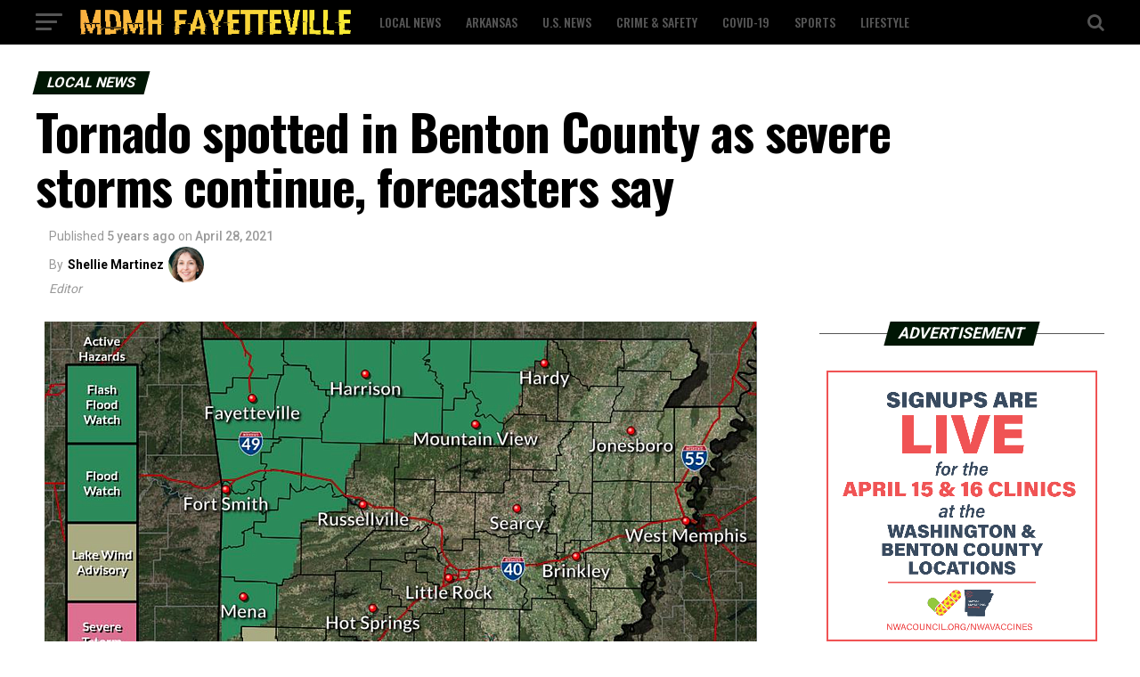

--- FILE ---
content_type: text/html; charset=UTF-8
request_url: https://mdmh-fayetteville.com/tornado-spotted-in-benton-county-as-severe-storms-continue-forecasters-say/
body_size: 23375
content:
<!DOCTYPE html>
<html lang="en-US">
<head>
<meta charset="UTF-8" >
<meta name="viewport" id="viewport" content="width=device-width, initial-scale=1.0, maximum-scale=1.0, minimum-scale=1.0, user-scalable=no" />
<link rel="pingback" href="https://mdmh-fayetteville.com/xmlrpc.php" />
<meta property="og:type" content="article" />
					<meta property="og:image" content="https://mdmh-fayetteville.com/wp-content/uploads/2021/04/Screen_Shot_2021-04-28_at_3.58.47_PM_t800.png" />
		<meta name="twitter:image" content="https://mdmh-fayetteville.com/wp-content/uploads/2021/04/Screen_Shot_2021-04-28_at_3.58.47_PM_t800.png" />
	<meta property="og:url" content="https://mdmh-fayetteville.com/tornado-spotted-in-benton-county-as-severe-storms-continue-forecasters-say/" />
<meta property="og:title" content="Tornado spotted in Benton County as severe storms continue, forecasters say" />
<meta property="og:description" content="FAYETTEVILLE, Ark. &#8211; A slow moving storm system is expected to continue into Friday, according to a Wednesday afternoon briefing from the National Weather Service. Up to six inches of rain is estimated to have already fallen in extreme Northwest Arkansas, while other areas saw as much as three inches, the weather service reported. Over [&hellip;]" />
<meta name="twitter:card" content="summary">
<meta name="twitter:url" content="https://mdmh-fayetteville.com/tornado-spotted-in-benton-county-as-severe-storms-continue-forecasters-say/">
<meta name="twitter:title" content="Tornado spotted in Benton County as severe storms continue, forecasters say">
<meta name="twitter:description" content="FAYETTEVILLE, Ark. &#8211; A slow moving storm system is expected to continue into Friday, according to a Wednesday afternoon briefing from the National Weather Service. Up to six inches of rain is estimated to have already fallen in extreme Northwest Arkansas, while other areas saw as much as three inches, the weather service reported. Over [&hellip;]">
<meta name='robots' content='index, follow, max-image-preview:large, max-snippet:-1, max-video-preview:-1' />

	<!-- This site is optimized with the Yoast SEO plugin v19.4 - https://yoast.com/wordpress/plugins/seo/ -->
	<title>Tornado spotted in Benton County as severe storms continue, forecasters say - MDMH Fayetteville</title>
	<link rel="canonical" href="https://mdmh-fayetteville.com/tornado-spotted-in-benton-county-as-severe-storms-continue-forecasters-say/" />
	<meta property="og:locale" content="en_US" />
	<meta property="og:type" content="article" />
	<meta property="og:title" content="Tornado spotted in Benton County as severe storms continue, forecasters say - MDMH Fayetteville" />
	<meta property="og:description" content="FAYETTEVILLE, Ark. &#8211; A slow moving storm system is expected to continue into Friday, according to a Wednesday afternoon briefing from the National Weather Service. Up to six inches of rain is estimated to have already fallen in extreme Northwest Arkansas, while other areas saw as much as three inches, the weather service reported. Over [&hellip;]" />
	<meta property="og:url" content="https://mdmh-fayetteville.com/tornado-spotted-in-benton-county-as-severe-storms-continue-forecasters-say/" />
	<meta property="og:site_name" content="MDMH Fayetteville" />
	<meta property="article:published_time" content="2021-04-28T15:01:17+00:00" />
	<meta property="article:modified_time" content="2021-04-29T15:41:31+00:00" />
	<meta property="og:image" content="https://mdmh-fayetteville.com/wp-content/uploads/2021/04/Screen_Shot_2021-04-28_at_3.58.47_PM_t800.png" />
	<meta property="og:image:width" content="800" />
	<meta property="og:image:height" content="538" />
	<meta property="og:image:type" content="image/png" />
	<meta name="author" content="Shellie Martinez" />
	<meta name="twitter:card" content="summary_large_image" />
	<meta name="twitter:label1" content="Written by" />
	<meta name="twitter:data1" content="Shellie Martinez" />
	<meta name="twitter:label2" content="Est. reading time" />
	<meta name="twitter:data2" content="2 minutes" />
	<script type="application/ld+json" class="yoast-schema-graph">{"@context":"https://schema.org","@graph":[{"@type":"WebSite","@id":"https://mdmh-fayetteville.com/#website","url":"https://mdmh-fayetteville.com/","name":"MDMH Fayetteville","description":"","potentialAction":[{"@type":"SearchAction","target":{"@type":"EntryPoint","urlTemplate":"https://mdmh-fayetteville.com/?s={search_term_string}"},"query-input":"required name=search_term_string"}],"inLanguage":"en-US"},{"@type":"ImageObject","inLanguage":"en-US","@id":"https://mdmh-fayetteville.com/tornado-spotted-in-benton-county-as-severe-storms-continue-forecasters-say/#primaryimage","url":"https://mdmh-fayetteville.com/wp-content/uploads/2021/04/Screen_Shot_2021-04-28_at_3.58.47_PM_t800.png","contentUrl":"https://mdmh-fayetteville.com/wp-content/uploads/2021/04/Screen_Shot_2021-04-28_at_3.58.47_PM_t800.png","width":800,"height":538},{"@type":"WebPage","@id":"https://mdmh-fayetteville.com/tornado-spotted-in-benton-county-as-severe-storms-continue-forecasters-say/","url":"https://mdmh-fayetteville.com/tornado-spotted-in-benton-county-as-severe-storms-continue-forecasters-say/","name":"Tornado spotted in Benton County as severe storms continue, forecasters say - MDMH Fayetteville","isPartOf":{"@id":"https://mdmh-fayetteville.com/#website"},"primaryImageOfPage":{"@id":"https://mdmh-fayetteville.com/tornado-spotted-in-benton-county-as-severe-storms-continue-forecasters-say/#primaryimage"},"image":{"@id":"https://mdmh-fayetteville.com/tornado-spotted-in-benton-county-as-severe-storms-continue-forecasters-say/#primaryimage"},"thumbnailUrl":"https://mdmh-fayetteville.com/wp-content/uploads/2021/04/Screen_Shot_2021-04-28_at_3.58.47_PM_t800.png","datePublished":"2021-04-28T15:01:17+00:00","dateModified":"2021-04-29T15:41:31+00:00","author":{"@id":"https://mdmh-fayetteville.com/#/schema/person/87ba61d0856034ada784453c8d675fbe"},"breadcrumb":{"@id":"https://mdmh-fayetteville.com/tornado-spotted-in-benton-county-as-severe-storms-continue-forecasters-say/#breadcrumb"},"inLanguage":"en-US","potentialAction":[{"@type":"ReadAction","target":["https://mdmh-fayetteville.com/tornado-spotted-in-benton-county-as-severe-storms-continue-forecasters-say/"]}]},{"@type":"BreadcrumbList","@id":"https://mdmh-fayetteville.com/tornado-spotted-in-benton-county-as-severe-storms-continue-forecasters-say/#breadcrumb","itemListElement":[{"@type":"ListItem","position":1,"name":"Home","item":"https://mdmh-fayetteville.com/"},{"@type":"ListItem","position":2,"name":"Tornado spotted in Benton County as severe storms continue, forecasters say"}]},{"@type":"Person","@id":"https://mdmh-fayetteville.com/#/schema/person/87ba61d0856034ada784453c8d675fbe","name":"Shellie Martinez","url":"https://mdmh-fayetteville.com/author/admin/"}]}</script>
	<!-- / Yoast SEO plugin. -->


<link rel='dns-prefetch' href='//ajax.googleapis.com' />
<link rel='dns-prefetch' href='//fonts.googleapis.com' />
<link rel='dns-prefetch' href='//s.w.org' />
<link rel="alternate" type="application/rss+xml" title="MDMH Fayetteville &raquo; Feed" href="https://mdmh-fayetteville.com/feed/" />
<link rel="alternate" type="application/rss+xml" title="MDMH Fayetteville &raquo; Comments Feed" href="https://mdmh-fayetteville.com/comments/feed/" />
		<!-- This site uses the Google Analytics by MonsterInsights plugin v8.7.0 - Using Analytics tracking - https://www.monsterinsights.com/ -->
							<script src="//www.googletagmanager.com/gtag/js?id=UA-89651495-3"  data-cfasync="false" data-wpfc-render="false" type="text/javascript" async></script>
			<script data-cfasync="false" data-wpfc-render="false" type="text/javascript">
				var mi_version = '8.7.0';
				var mi_track_user = true;
				var mi_no_track_reason = '';
				
								var disableStrs = [
															'ga-disable-UA-89651495-3',
									];

				/* Function to detect opted out users */
				function __gtagTrackerIsOptedOut() {
					for ( var index = 0; index < disableStrs.length; index++ ) {
						if ( document.cookie.indexOf( disableStrs[ index ] + '=true' ) > -1 ) {
							return true;
						}
					}

					return false;
				}

				/* Disable tracking if the opt-out cookie exists. */
				if ( __gtagTrackerIsOptedOut() ) {
					for ( var index = 0; index < disableStrs.length; index++ ) {
						window[ disableStrs[ index ] ] = true;
					}
				}

				/* Opt-out function */
				function __gtagTrackerOptout() {
					for ( var index = 0; index < disableStrs.length; index++ ) {
						document.cookie = disableStrs[ index ] + '=true; expires=Thu, 31 Dec 2099 23:59:59 UTC; path=/';
						window[ disableStrs[ index ] ] = true;
					}
				}

				if ( 'undefined' === typeof gaOptout ) {
					function gaOptout() {
						__gtagTrackerOptout();
					}
				}
								window.dataLayer = window.dataLayer || [];

				window.MonsterInsightsDualTracker = {
					helpers: {},
					trackers: {},
				};
				if ( mi_track_user ) {
					function __gtagDataLayer() {
						dataLayer.push( arguments );
					}

					function __gtagTracker( type, name, parameters ) {
						if (!parameters) {
							parameters = {};
						}

						if (parameters.send_to) {
							__gtagDataLayer.apply( null, arguments );
							return;
						}

						if ( type === 'event' ) {
							
															parameters.send_to = monsterinsights_frontend.ua;
								__gtagDataLayer( type, name, parameters );
													} else {
							__gtagDataLayer.apply( null, arguments );
						}
					}
					__gtagTracker( 'js', new Date() );
					__gtagTracker( 'set', {
						'developer_id.dZGIzZG' : true,
											} );
															__gtagTracker( 'config', 'UA-89651495-3', {"forceSSL":"true","link_attribution":"true"} );
										window.gtag = __gtagTracker;											(function () {
							/* https://developers.google.com/analytics/devguides/collection/analyticsjs/ */
							/* ga and __gaTracker compatibility shim. */
							var noopfn = function () {
								return null;
							};
							var newtracker = function () {
								return new Tracker();
							};
							var Tracker = function () {
								return null;
							};
							var p = Tracker.prototype;
							p.get = noopfn;
							p.set = noopfn;
							p.send = function (){
								var args = Array.prototype.slice.call(arguments);
								args.unshift( 'send' );
								__gaTracker.apply(null, args);
							};
							var __gaTracker = function () {
								var len = arguments.length;
								if ( len === 0 ) {
									return;
								}
								var f = arguments[len - 1];
								if ( typeof f !== 'object' || f === null || typeof f.hitCallback !== 'function' ) {
									if ( 'send' === arguments[0] ) {
										var hitConverted, hitObject = false, action;
										if ( 'event' === arguments[1] ) {
											if ( 'undefined' !== typeof arguments[3] ) {
												hitObject = {
													'eventAction': arguments[3],
													'eventCategory': arguments[2],
													'eventLabel': arguments[4],
													'value': arguments[5] ? arguments[5] : 1,
												}
											}
										}
										if ( 'pageview' === arguments[1] ) {
											if ( 'undefined' !== typeof arguments[2] ) {
												hitObject = {
													'eventAction': 'page_view',
													'page_path' : arguments[2],
												}
											}
										}
										if ( typeof arguments[2] === 'object' ) {
											hitObject = arguments[2];
										}
										if ( typeof arguments[5] === 'object' ) {
											Object.assign( hitObject, arguments[5] );
										}
										if ( 'undefined' !== typeof arguments[1].hitType ) {
											hitObject = arguments[1];
											if ( 'pageview' === hitObject.hitType ) {
												hitObject.eventAction = 'page_view';
											}
										}
										if ( hitObject ) {
											action = 'timing' === arguments[1].hitType ? 'timing_complete' : hitObject.eventAction;
											hitConverted = mapArgs( hitObject );
											__gtagTracker( 'event', action, hitConverted );
										}
									}
									return;
								}

								function mapArgs( args ) {
									var arg, hit = {};
									var gaMap = {
										'eventCategory': 'event_category',
										'eventAction': 'event_action',
										'eventLabel': 'event_label',
										'eventValue': 'event_value',
										'nonInteraction': 'non_interaction',
										'timingCategory': 'event_category',
										'timingVar': 'name',
										'timingValue': 'value',
										'timingLabel': 'event_label',
										'page' : 'page_path',
										'location' : 'page_location',
										'title' : 'page_title',
									};
									for ( arg in args ) {
																				if ( ! ( ! args.hasOwnProperty(arg) || ! gaMap.hasOwnProperty(arg) ) ) {
											hit[gaMap[arg]] = args[arg];
										} else {
											hit[arg] = args[arg];
										}
									}
									return hit;
								}

								try {
									f.hitCallback();
								} catch ( ex ) {
								}
							};
							__gaTracker.create = newtracker;
							__gaTracker.getByName = newtracker;
							__gaTracker.getAll = function () {
								return [];
							};
							__gaTracker.remove = noopfn;
							__gaTracker.loaded = true;
							window['__gaTracker'] = __gaTracker;
						})();
									} else {
										console.log( "" );
					( function () {
							function __gtagTracker() {
								return null;
							}
							window['__gtagTracker'] = __gtagTracker;
							window['gtag'] = __gtagTracker;
					} )();
									}
			</script>
				<!-- / Google Analytics by MonsterInsights -->
		<script type="text/javascript">
window._wpemojiSettings = {"baseUrl":"https:\/\/s.w.org\/images\/core\/emoji\/14.0.0\/72x72\/","ext":".png","svgUrl":"https:\/\/s.w.org\/images\/core\/emoji\/14.0.0\/svg\/","svgExt":".svg","source":{"concatemoji":"https:\/\/mdmh-fayetteville.com\/wp-includes\/js\/wp-emoji-release.min.js?ver=6.0.11"}};
/*! This file is auto-generated */
!function(e,a,t){var n,r,o,i=a.createElement("canvas"),p=i.getContext&&i.getContext("2d");function s(e,t){var a=String.fromCharCode,e=(p.clearRect(0,0,i.width,i.height),p.fillText(a.apply(this,e),0,0),i.toDataURL());return p.clearRect(0,0,i.width,i.height),p.fillText(a.apply(this,t),0,0),e===i.toDataURL()}function c(e){var t=a.createElement("script");t.src=e,t.defer=t.type="text/javascript",a.getElementsByTagName("head")[0].appendChild(t)}for(o=Array("flag","emoji"),t.supports={everything:!0,everythingExceptFlag:!0},r=0;r<o.length;r++)t.supports[o[r]]=function(e){if(!p||!p.fillText)return!1;switch(p.textBaseline="top",p.font="600 32px Arial",e){case"flag":return s([127987,65039,8205,9895,65039],[127987,65039,8203,9895,65039])?!1:!s([55356,56826,55356,56819],[55356,56826,8203,55356,56819])&&!s([55356,57332,56128,56423,56128,56418,56128,56421,56128,56430,56128,56423,56128,56447],[55356,57332,8203,56128,56423,8203,56128,56418,8203,56128,56421,8203,56128,56430,8203,56128,56423,8203,56128,56447]);case"emoji":return!s([129777,127995,8205,129778,127999],[129777,127995,8203,129778,127999])}return!1}(o[r]),t.supports.everything=t.supports.everything&&t.supports[o[r]],"flag"!==o[r]&&(t.supports.everythingExceptFlag=t.supports.everythingExceptFlag&&t.supports[o[r]]);t.supports.everythingExceptFlag=t.supports.everythingExceptFlag&&!t.supports.flag,t.DOMReady=!1,t.readyCallback=function(){t.DOMReady=!0},t.supports.everything||(n=function(){t.readyCallback()},a.addEventListener?(a.addEventListener("DOMContentLoaded",n,!1),e.addEventListener("load",n,!1)):(e.attachEvent("onload",n),a.attachEvent("onreadystatechange",function(){"complete"===a.readyState&&t.readyCallback()})),(e=t.source||{}).concatemoji?c(e.concatemoji):e.wpemoji&&e.twemoji&&(c(e.twemoji),c(e.wpemoji)))}(window,document,window._wpemojiSettings);
</script>
<style type="text/css">
img.wp-smiley,
img.emoji {
	display: inline !important;
	border: none !important;
	box-shadow: none !important;
	height: 1em !important;
	width: 1em !important;
	margin: 0 0.07em !important;
	vertical-align: -0.1em !important;
	background: none !important;
	padding: 0 !important;
}
</style>
	<link rel='stylesheet' id='wp-block-library-css'  href='https://mdmh-fayetteville.com/wp-includes/css/dist/block-library/style.min.css?ver=6.0.11' type='text/css' media='all' />
<style id='global-styles-inline-css' type='text/css'>
body{--wp--preset--color--black: #000000;--wp--preset--color--cyan-bluish-gray: #abb8c3;--wp--preset--color--white: #ffffff;--wp--preset--color--pale-pink: #f78da7;--wp--preset--color--vivid-red: #cf2e2e;--wp--preset--color--luminous-vivid-orange: #ff6900;--wp--preset--color--luminous-vivid-amber: #fcb900;--wp--preset--color--light-green-cyan: #7bdcb5;--wp--preset--color--vivid-green-cyan: #00d084;--wp--preset--color--pale-cyan-blue: #8ed1fc;--wp--preset--color--vivid-cyan-blue: #0693e3;--wp--preset--color--vivid-purple: #9b51e0;--wp--preset--color--: #444;--wp--preset--gradient--vivid-cyan-blue-to-vivid-purple: linear-gradient(135deg,rgba(6,147,227,1) 0%,rgb(155,81,224) 100%);--wp--preset--gradient--light-green-cyan-to-vivid-green-cyan: linear-gradient(135deg,rgb(122,220,180) 0%,rgb(0,208,130) 100%);--wp--preset--gradient--luminous-vivid-amber-to-luminous-vivid-orange: linear-gradient(135deg,rgba(252,185,0,1) 0%,rgba(255,105,0,1) 100%);--wp--preset--gradient--luminous-vivid-orange-to-vivid-red: linear-gradient(135deg,rgba(255,105,0,1) 0%,rgb(207,46,46) 100%);--wp--preset--gradient--very-light-gray-to-cyan-bluish-gray: linear-gradient(135deg,rgb(238,238,238) 0%,rgb(169,184,195) 100%);--wp--preset--gradient--cool-to-warm-spectrum: linear-gradient(135deg,rgb(74,234,220) 0%,rgb(151,120,209) 20%,rgb(207,42,186) 40%,rgb(238,44,130) 60%,rgb(251,105,98) 80%,rgb(254,248,76) 100%);--wp--preset--gradient--blush-light-purple: linear-gradient(135deg,rgb(255,206,236) 0%,rgb(152,150,240) 100%);--wp--preset--gradient--blush-bordeaux: linear-gradient(135deg,rgb(254,205,165) 0%,rgb(254,45,45) 50%,rgb(107,0,62) 100%);--wp--preset--gradient--luminous-dusk: linear-gradient(135deg,rgb(255,203,112) 0%,rgb(199,81,192) 50%,rgb(65,88,208) 100%);--wp--preset--gradient--pale-ocean: linear-gradient(135deg,rgb(255,245,203) 0%,rgb(182,227,212) 50%,rgb(51,167,181) 100%);--wp--preset--gradient--electric-grass: linear-gradient(135deg,rgb(202,248,128) 0%,rgb(113,206,126) 100%);--wp--preset--gradient--midnight: linear-gradient(135deg,rgb(2,3,129) 0%,rgb(40,116,252) 100%);--wp--preset--duotone--dark-grayscale: url('#wp-duotone-dark-grayscale');--wp--preset--duotone--grayscale: url('#wp-duotone-grayscale');--wp--preset--duotone--purple-yellow: url('#wp-duotone-purple-yellow');--wp--preset--duotone--blue-red: url('#wp-duotone-blue-red');--wp--preset--duotone--midnight: url('#wp-duotone-midnight');--wp--preset--duotone--magenta-yellow: url('#wp-duotone-magenta-yellow');--wp--preset--duotone--purple-green: url('#wp-duotone-purple-green');--wp--preset--duotone--blue-orange: url('#wp-duotone-blue-orange');--wp--preset--font-size--small: 13px;--wp--preset--font-size--medium: 20px;--wp--preset--font-size--large: 36px;--wp--preset--font-size--x-large: 42px;}.has-black-color{color: var(--wp--preset--color--black) !important;}.has-cyan-bluish-gray-color{color: var(--wp--preset--color--cyan-bluish-gray) !important;}.has-white-color{color: var(--wp--preset--color--white) !important;}.has-pale-pink-color{color: var(--wp--preset--color--pale-pink) !important;}.has-vivid-red-color{color: var(--wp--preset--color--vivid-red) !important;}.has-luminous-vivid-orange-color{color: var(--wp--preset--color--luminous-vivid-orange) !important;}.has-luminous-vivid-amber-color{color: var(--wp--preset--color--luminous-vivid-amber) !important;}.has-light-green-cyan-color{color: var(--wp--preset--color--light-green-cyan) !important;}.has-vivid-green-cyan-color{color: var(--wp--preset--color--vivid-green-cyan) !important;}.has-pale-cyan-blue-color{color: var(--wp--preset--color--pale-cyan-blue) !important;}.has-vivid-cyan-blue-color{color: var(--wp--preset--color--vivid-cyan-blue) !important;}.has-vivid-purple-color{color: var(--wp--preset--color--vivid-purple) !important;}.has-black-background-color{background-color: var(--wp--preset--color--black) !important;}.has-cyan-bluish-gray-background-color{background-color: var(--wp--preset--color--cyan-bluish-gray) !important;}.has-white-background-color{background-color: var(--wp--preset--color--white) !important;}.has-pale-pink-background-color{background-color: var(--wp--preset--color--pale-pink) !important;}.has-vivid-red-background-color{background-color: var(--wp--preset--color--vivid-red) !important;}.has-luminous-vivid-orange-background-color{background-color: var(--wp--preset--color--luminous-vivid-orange) !important;}.has-luminous-vivid-amber-background-color{background-color: var(--wp--preset--color--luminous-vivid-amber) !important;}.has-light-green-cyan-background-color{background-color: var(--wp--preset--color--light-green-cyan) !important;}.has-vivid-green-cyan-background-color{background-color: var(--wp--preset--color--vivid-green-cyan) !important;}.has-pale-cyan-blue-background-color{background-color: var(--wp--preset--color--pale-cyan-blue) !important;}.has-vivid-cyan-blue-background-color{background-color: var(--wp--preset--color--vivid-cyan-blue) !important;}.has-vivid-purple-background-color{background-color: var(--wp--preset--color--vivid-purple) !important;}.has-black-border-color{border-color: var(--wp--preset--color--black) !important;}.has-cyan-bluish-gray-border-color{border-color: var(--wp--preset--color--cyan-bluish-gray) !important;}.has-white-border-color{border-color: var(--wp--preset--color--white) !important;}.has-pale-pink-border-color{border-color: var(--wp--preset--color--pale-pink) !important;}.has-vivid-red-border-color{border-color: var(--wp--preset--color--vivid-red) !important;}.has-luminous-vivid-orange-border-color{border-color: var(--wp--preset--color--luminous-vivid-orange) !important;}.has-luminous-vivid-amber-border-color{border-color: var(--wp--preset--color--luminous-vivid-amber) !important;}.has-light-green-cyan-border-color{border-color: var(--wp--preset--color--light-green-cyan) !important;}.has-vivid-green-cyan-border-color{border-color: var(--wp--preset--color--vivid-green-cyan) !important;}.has-pale-cyan-blue-border-color{border-color: var(--wp--preset--color--pale-cyan-blue) !important;}.has-vivid-cyan-blue-border-color{border-color: var(--wp--preset--color--vivid-cyan-blue) !important;}.has-vivid-purple-border-color{border-color: var(--wp--preset--color--vivid-purple) !important;}.has-vivid-cyan-blue-to-vivid-purple-gradient-background{background: var(--wp--preset--gradient--vivid-cyan-blue-to-vivid-purple) !important;}.has-light-green-cyan-to-vivid-green-cyan-gradient-background{background: var(--wp--preset--gradient--light-green-cyan-to-vivid-green-cyan) !important;}.has-luminous-vivid-amber-to-luminous-vivid-orange-gradient-background{background: var(--wp--preset--gradient--luminous-vivid-amber-to-luminous-vivid-orange) !important;}.has-luminous-vivid-orange-to-vivid-red-gradient-background{background: var(--wp--preset--gradient--luminous-vivid-orange-to-vivid-red) !important;}.has-very-light-gray-to-cyan-bluish-gray-gradient-background{background: var(--wp--preset--gradient--very-light-gray-to-cyan-bluish-gray) !important;}.has-cool-to-warm-spectrum-gradient-background{background: var(--wp--preset--gradient--cool-to-warm-spectrum) !important;}.has-blush-light-purple-gradient-background{background: var(--wp--preset--gradient--blush-light-purple) !important;}.has-blush-bordeaux-gradient-background{background: var(--wp--preset--gradient--blush-bordeaux) !important;}.has-luminous-dusk-gradient-background{background: var(--wp--preset--gradient--luminous-dusk) !important;}.has-pale-ocean-gradient-background{background: var(--wp--preset--gradient--pale-ocean) !important;}.has-electric-grass-gradient-background{background: var(--wp--preset--gradient--electric-grass) !important;}.has-midnight-gradient-background{background: var(--wp--preset--gradient--midnight) !important;}.has-small-font-size{font-size: var(--wp--preset--font-size--small) !important;}.has-medium-font-size{font-size: var(--wp--preset--font-size--medium) !important;}.has-large-font-size{font-size: var(--wp--preset--font-size--large) !important;}.has-x-large-font-size{font-size: var(--wp--preset--font-size--x-large) !important;}
</style>
<link rel='stylesheet' id='theiaPostSlider-css'  href='https://mdmh-fayetteville.com/wp-content/plugins/theia-post-slider/dist/css/font-theme.css?ver=2.1.3' type='text/css' media='all' />
<style id='theiaPostSlider-inline-css' type='text/css'>


				.theiaPostSlider_nav.fontTheme ._title,
				.theiaPostSlider_nav.fontTheme ._text {
					line-height: 48px;
				}
	
				.theiaPostSlider_nav.fontTheme ._button,
				.theiaPostSlider_nav.fontTheme ._button svg {
					color: #f08100;
					fill: #f08100;
				}
	
				.theiaPostSlider_nav.fontTheme ._button ._2 span {
					font-size: 48px;
					line-height: 48px;
				}
	
				.theiaPostSlider_nav.fontTheme ._button ._2 svg {
					width: 48px;
				}
	
				.theiaPostSlider_nav.fontTheme ._button:hover,
				.theiaPostSlider_nav.fontTheme ._button:focus,
				.theiaPostSlider_nav.fontTheme ._button:hover svg,
				.theiaPostSlider_nav.fontTheme ._button:focus svg {
					color: #ffa338;
					fill: #ffa338;
				}
	
				.theiaPostSlider_nav.fontTheme ._disabled,				 
                .theiaPostSlider_nav.fontTheme ._disabled svg {
					color: #777777 !important;
					fill: #777777 !important;
				}
			
</style>
<link rel='stylesheet' id='theiaPostSlider-font-css'  href='https://mdmh-fayetteville.com/wp-content/plugins/theia-post-slider/assets/fonts/style.css?ver=2.1.3' type='text/css' media='all' />
<link rel='stylesheet' id='ql-jquery-ui-css'  href='//ajax.googleapis.com/ajax/libs/jqueryui/1.12.1/themes/smoothness/jquery-ui.css?ver=6.0.11' type='text/css' media='all' />
<link rel='stylesheet' id='reviewer-photoswipe-css'  href='https://mdmh-fayetteville.com/wp-content/plugins/reviewer/public/assets/css/photoswipe.css?ver=3.14.2' type='text/css' media='all' />
<link rel='stylesheet' id='dashicons-css'  href='https://mdmh-fayetteville.com/wp-includes/css/dashicons.min.css?ver=6.0.11' type='text/css' media='all' />
<link rel='stylesheet' id='reviewer-public-css'  href='https://mdmh-fayetteville.com/wp-content/plugins/reviewer/public/assets/css/reviewer-public.css?ver=3.14.2' type='text/css' media='all' />
<link rel='stylesheet' id='mvp-custom-style-css'  href='https://mdmh-fayetteville.com/wp-content/themes/zox-news/style.css?ver=6.0.11' type='text/css' media='all' />
<style id='mvp-custom-style-inline-css' type='text/css'>


#mvp-wallpaper {
	background: url() no-repeat 50% 0;
	}

#mvp-foot-copy a {
	color: #f9c34a;
	}

#mvp-content-main p a,
.mvp-post-add-main p a {
	box-shadow: inset 0 -4px 0 #f9c34a;
	}

#mvp-content-main p a:hover,
.mvp-post-add-main p a:hover {
	background: #f9c34a;
	}

a,
a:visited,
.post-info-name a,
.woocommerce .woocommerce-breadcrumb a {
	color: #231e00;
	}

#mvp-side-wrap a:hover {
	color: #231e00;
	}

.mvp-fly-top:hover,
.mvp-vid-box-wrap,
ul.mvp-soc-mob-list li.mvp-soc-mob-com {
	background: #f9c34a;
	}

nav.mvp-fly-nav-menu ul li.menu-item-has-children:after,
.mvp-feat1-left-wrap span.mvp-cd-cat,
.mvp-widget-feat1-top-story span.mvp-cd-cat,
.mvp-widget-feat2-left-cont span.mvp-cd-cat,
.mvp-widget-dark-feat span.mvp-cd-cat,
.mvp-widget-dark-sub span.mvp-cd-cat,
.mvp-vid-wide-text span.mvp-cd-cat,
.mvp-feat2-top-text span.mvp-cd-cat,
.mvp-feat3-main-story span.mvp-cd-cat,
.mvp-feat3-sub-text span.mvp-cd-cat,
.mvp-feat4-main-text span.mvp-cd-cat,
.woocommerce-message:before,
.woocommerce-info:before,
.woocommerce-message:before {
	color: #f9c34a;
	}

#searchform input,
.mvp-authors-name {
	border-bottom: 1px solid #f9c34a;
	}

.mvp-fly-top:hover {
	border-top: 1px solid #f9c34a;
	border-left: 1px solid #f9c34a;
	border-bottom: 1px solid #f9c34a;
	}

.woocommerce .widget_price_filter .ui-slider .ui-slider-handle,
.woocommerce #respond input#submit.alt,
.woocommerce a.button.alt,
.woocommerce button.button.alt,
.woocommerce input.button.alt,
.woocommerce #respond input#submit.alt:hover,
.woocommerce a.button.alt:hover,
.woocommerce button.button.alt:hover,
.woocommerce input.button.alt:hover {
	background-color: #f9c34a;
	}

.woocommerce-error,
.woocommerce-info,
.woocommerce-message {
	border-top-color: #f9c34a;
	}

ul.mvp-feat1-list-buts li.active span.mvp-feat1-list-but,
span.mvp-widget-home-title,
span.mvp-post-cat,
span.mvp-feat1-pop-head {
	background: #001604;
	}

.woocommerce span.onsale {
	background-color: #001604;
	}

.mvp-widget-feat2-side-more-but,
.woocommerce .star-rating span:before,
span.mvp-prev-next-label,
.mvp-cat-date-wrap .sticky {
	color: #001604 !important;
	}

#mvp-main-nav-top,
#mvp-fly-wrap,
.mvp-soc-mob-right,
#mvp-main-nav-small-cont {
	background: #000000;
	}

#mvp-main-nav-small .mvp-fly-but-wrap span,
#mvp-main-nav-small .mvp-search-but-wrap span,
.mvp-nav-top-left .mvp-fly-but-wrap span,
#mvp-fly-wrap .mvp-fly-but-wrap span {
	background: #555555;
	}

.mvp-nav-top-right .mvp-nav-search-but,
span.mvp-fly-soc-head,
.mvp-soc-mob-right i,
#mvp-main-nav-small span.mvp-nav-search-but,
#mvp-main-nav-small .mvp-nav-menu ul li a  {
	color: #555555;
	}

#mvp-main-nav-small .mvp-nav-menu ul li.menu-item-has-children a:after {
	border-color: #555555 transparent transparent transparent;
	}

#mvp-nav-top-wrap span.mvp-nav-search-but:hover,
#mvp-main-nav-small span.mvp-nav-search-but:hover {
	color: #f9c34a;
	}

#mvp-nav-top-wrap .mvp-fly-but-wrap:hover span,
#mvp-main-nav-small .mvp-fly-but-wrap:hover span,
span.mvp-woo-cart-num:hover {
	background: #f9c34a;
	}

#mvp-main-nav-bot-cont {
	background: #ffffff;
	}

#mvp-nav-bot-wrap .mvp-fly-but-wrap span,
#mvp-nav-bot-wrap .mvp-search-but-wrap span {
	background: #000000;
	}

#mvp-nav-bot-wrap span.mvp-nav-search-but,
#mvp-nav-bot-wrap .mvp-nav-menu ul li a {
	color: #000000;
	}

#mvp-nav-bot-wrap .mvp-nav-menu ul li.menu-item-has-children a:after {
	border-color: #000000 transparent transparent transparent;
	}

.mvp-nav-menu ul li:hover a {
	border-bottom: 5px solid #f9c34a;
	}

#mvp-nav-bot-wrap .mvp-fly-but-wrap:hover span {
	background: #f9c34a;
	}

#mvp-nav-bot-wrap span.mvp-nav-search-but:hover {
	color: #f9c34a;
	}

body,
.mvp-feat1-feat-text p,
.mvp-feat2-top-text p,
.mvp-feat3-main-text p,
.mvp-feat3-sub-text p,
#searchform input,
.mvp-author-info-text,
span.mvp-post-excerpt,
.mvp-nav-menu ul li ul.sub-menu li a,
nav.mvp-fly-nav-menu ul li a,
.mvp-ad-label,
span.mvp-feat-caption,
.mvp-post-tags a,
.mvp-post-tags a:visited,
span.mvp-author-box-name a,
#mvp-author-box-text p,
.mvp-post-gallery-text p,
ul.mvp-soc-mob-list li span,
#comments,
h3#reply-title,
h2.comments,
#mvp-foot-copy p,
span.mvp-fly-soc-head,
.mvp-post-tags-header,
span.mvp-prev-next-label,
span.mvp-post-add-link-but,
#mvp-comments-button a,
#mvp-comments-button span.mvp-comment-but-text,
.woocommerce ul.product_list_widget span.product-title,
.woocommerce ul.product_list_widget li a,
.woocommerce #reviews #comments ol.commentlist li .comment-text p.meta,
.woocommerce div.product p.price,
.woocommerce div.product p.price ins,
.woocommerce div.product p.price del,
.woocommerce ul.products li.product .price del,
.woocommerce ul.products li.product .price ins,
.woocommerce ul.products li.product .price,
.woocommerce #respond input#submit,
.woocommerce a.button,
.woocommerce button.button,
.woocommerce input.button,
.woocommerce .widget_price_filter .price_slider_amount .button,
.woocommerce span.onsale,
.woocommerce-review-link,
#woo-content p.woocommerce-result-count,
.woocommerce div.product .woocommerce-tabs ul.tabs li a,
a.mvp-inf-more-but,
span.mvp-cont-read-but,
span.mvp-cd-cat,
span.mvp-cd-date,
.mvp-feat4-main-text p,
span.mvp-woo-cart-num,
span.mvp-widget-home-title2,
.wp-caption,
#mvp-content-main p.wp-caption-text,
.gallery-caption,
.mvp-post-add-main p.wp-caption-text,
#bbpress-forums,
#bbpress-forums p,
.protected-post-form input,
#mvp-feat6-text p {
	font-family: 'Roboto', sans-serif;
	}

.mvp-blog-story-text p,
span.mvp-author-page-desc,
#mvp-404 p,
.mvp-widget-feat1-bot-text p,
.mvp-widget-feat2-left-text p,
.mvp-flex-story-text p,
.mvp-search-text p,
#mvp-content-main p,
.mvp-post-add-main p,
#mvp-content-main ul li,
#mvp-content-main ol li,
.rwp-summary,
.rwp-u-review__comment,
.mvp-feat5-mid-main-text p,
.mvp-feat5-small-main-text p,
#mvp-content-main .wp-block-button__link,
.wp-block-audio figcaption,
.wp-block-video figcaption,
.wp-block-embed figcaption,
.wp-block-verse pre,
pre.wp-block-verse {
	font-family: 'PT Serif', sans-serif;
	}

.mvp-nav-menu ul li a,
#mvp-foot-menu ul li a {
	font-family: 'Oswald', sans-serif;
	}


.mvp-feat1-sub-text h2,
.mvp-feat1-pop-text h2,
.mvp-feat1-list-text h2,
.mvp-widget-feat1-top-text h2,
.mvp-widget-feat1-bot-text h2,
.mvp-widget-dark-feat-text h2,
.mvp-widget-dark-sub-text h2,
.mvp-widget-feat2-left-text h2,
.mvp-widget-feat2-right-text h2,
.mvp-blog-story-text h2,
.mvp-flex-story-text h2,
.mvp-vid-wide-more-text p,
.mvp-prev-next-text p,
.mvp-related-text,
.mvp-post-more-text p,
h2.mvp-authors-latest a,
.mvp-feat2-bot-text h2,
.mvp-feat3-sub-text h2,
.mvp-feat3-main-text h2,
.mvp-feat4-main-text h2,
.mvp-feat5-text h2,
.mvp-feat5-mid-main-text h2,
.mvp-feat5-small-main-text h2,
.mvp-feat5-mid-sub-text h2,
#mvp-feat6-text h2,
.alp-related-posts-wrapper .alp-related-post .post-title {
	font-family: 'Oswald', sans-serif;
	}

.mvp-feat2-top-text h2,
.mvp-feat1-feat-text h2,
h1.mvp-post-title,
h1.mvp-post-title-wide,
.mvp-drop-nav-title h4,
#mvp-content-main blockquote p,
.mvp-post-add-main blockquote p,
#mvp-content-main p.has-large-font-size,
#mvp-404 h1,
#woo-content h1.page-title,
.woocommerce div.product .product_title,
.woocommerce ul.products li.product h3,
.alp-related-posts .current .post-title {
	font-family: 'Oswald', sans-serif;
	}

span.mvp-feat1-pop-head,
.mvp-feat1-pop-text:before,
span.mvp-feat1-list-but,
span.mvp-widget-home-title,
.mvp-widget-feat2-side-more,
span.mvp-post-cat,
span.mvp-page-head,
h1.mvp-author-top-head,
.mvp-authors-name,
#mvp-content-main h1,
#mvp-content-main h2,
#mvp-content-main h3,
#mvp-content-main h4,
#mvp-content-main h5,
#mvp-content-main h6,
.woocommerce .related h2,
.woocommerce div.product .woocommerce-tabs .panel h2,
.woocommerce div.product .product_title,
.mvp-feat5-side-list .mvp-feat1-list-img:after {
	font-family: 'Roboto', sans-serif;
	}

	

	#mvp-main-body-wrap {
		padding-top: 20px;
		}
	#mvp-feat2-wrap,
	#mvp-feat4-wrap,
	#mvp-post-feat-img-wide,
	#mvp-vid-wide-wrap {
		margin-top: -20px;
		}
	@media screen and (max-width: 479px) {
		#mvp-main-body-wrap {
			padding-top: 15px;
			}
		#mvp-feat2-wrap,
		#mvp-feat4-wrap,
		#mvp-post-feat-img-wide,
		#mvp-vid-wide-wrap {
			margin-top: -15px;
			}
		}
		

	.mvp-nav-links {
		display: none;
		}
		

	.alp-advert {
		display: none;
	}
	.alp-related-posts-wrapper .alp-related-posts .current {
		margin: 0 0 10px;
	}
		

 	.mvp-feat5-side-list .mvp-feat1-list-img:after,
#mvp-fly-soc-wrap {
display: none;
}
		
</style>
<link rel='stylesheet' id='mvp-reset-css'  href='https://mdmh-fayetteville.com/wp-content/themes/zox-news/css/reset.css?ver=6.0.11' type='text/css' media='all' />
<link rel='stylesheet' id='fontawesome-css'  href='https://mdmh-fayetteville.com/wp-content/themes/zox-news/font-awesome/css/font-awesome.css?ver=6.0.11' type='text/css' media='all' />
<link rel='stylesheet' id='mvp-fonts-css'  href='//fonts.googleapis.com/css?family=Roboto%3A300%2C400%2C700%2C900%7COswald%3A400%2C700%7CAdvent+Pro%3A700%7COpen+Sans%3A700%7CAnton%3A400Oswald%3A100%2C200%2C300%2C400%2C500%2C600%2C700%2C800%2C900%7COswald%3A100%2C200%2C300%2C400%2C500%2C600%2C700%2C800%2C900%7CRoboto%3A100%2C200%2C300%2C400%2C500%2C600%2C700%2C800%2C900%7CRoboto%3A100%2C200%2C300%2C400%2C500%2C600%2C700%2C800%2C900%7CPT+Serif%3A100%2C200%2C300%2C400%2C500%2C600%2C700%2C800%2C900%7COswald%3A100%2C200%2C300%2C400%2C500%2C600%2C700%2C800%2C900%26subset%3Dlatin%2Clatin-ext%2Ccyrillic%2Ccyrillic-ext%2Cgreek-ext%2Cgreek%2Cvietnamese' type='text/css' media='all' />
<link rel='stylesheet' id='mvp-media-queries-css'  href='https://mdmh-fayetteville.com/wp-content/themes/zox-news/css/media-queries.css?ver=6.0.11' type='text/css' media='all' />
<script type='text/javascript' src='https://mdmh-fayetteville.com/wp-content/plugins/google-analytics-for-wordpress/assets/js/frontend-gtag.min.js?ver=8.7.0' id='monsterinsights-frontend-script-js'></script>
<script data-cfasync="false" data-wpfc-render="false" type="text/javascript" id='monsterinsights-frontend-script-js-extra'>/* <![CDATA[ */
var monsterinsights_frontend = {"js_events_tracking":"true","download_extensions":"doc,pdf,ppt,zip,xls,docx,pptx,xlsx","inbound_paths":"[{\"path\":\"\\\/go\\\/\",\"label\":\"affiliate\"},{\"path\":\"\\\/recommend\\\/\",\"label\":\"affiliate\"}]","home_url":"https:\/\/mdmh-fayetteville.com","hash_tracking":"false","ua":"UA-89651495-3","v4_id":""};/* ]]> */
</script>
<script type='text/javascript' src='https://mdmh-fayetteville.com/wp-includes/js/jquery/jquery.min.js?ver=3.6.0' id='jquery-core-js'></script>
<script type='text/javascript' src='https://mdmh-fayetteville.com/wp-includes/js/jquery/jquery-migrate.min.js?ver=3.3.2' id='jquery-migrate-js'></script>
<script type='text/javascript' src='https://mdmh-fayetteville.com/wp-content/plugins/theia-post-slider/dist/js/jquery.history.js?ver=1.7.1' id='history.js-js'></script>
<script type='text/javascript' src='https://mdmh-fayetteville.com/wp-content/plugins/theia-post-slider/dist/js/async.min.js?ver=14.09.2014' id='async.js-js'></script>
<script type='text/javascript' src='https://mdmh-fayetteville.com/wp-content/plugins/theia-post-slider/dist/js/tps.js?ver=2.1.3' id='theiaPostSlider/theiaPostSlider.js-js'></script>
<script type='text/javascript' src='https://mdmh-fayetteville.com/wp-content/plugins/theia-post-slider/dist/js/main.js?ver=2.1.3' id='theiaPostSlider/main.js-js'></script>
<script type='text/javascript' src='https://mdmh-fayetteville.com/wp-content/plugins/theia-post-slider/dist/js/tps-transition-slide.js?ver=2.1.3' id='theiaPostSlider/transition.js-js'></script>
<link rel="https://api.w.org/" href="https://mdmh-fayetteville.com/wp-json/" /><link rel="alternate" type="application/json" href="https://mdmh-fayetteville.com/wp-json/wp/v2/posts/6599" /><link rel="EditURI" type="application/rsd+xml" title="RSD" href="https://mdmh-fayetteville.com/xmlrpc.php?rsd" />
<link rel="wlwmanifest" type="application/wlwmanifest+xml" href="https://mdmh-fayetteville.com/wp-includes/wlwmanifest.xml" /> 
<meta name="generator" content="WordPress 6.0.11" />
<link rel='shortlink' href='https://mdmh-fayetteville.com/?p=6599' />
<link rel="alternate" type="application/json+oembed" href="https://mdmh-fayetteville.com/wp-json/oembed/1.0/embed?url=https%3A%2F%2Fmdmh-fayetteville.com%2Ftornado-spotted-in-benton-county-as-severe-storms-continue-forecasters-say%2F" />
<link rel="alternate" type="text/xml+oembed" href="https://mdmh-fayetteville.com/wp-json/oembed/1.0/embed?url=https%3A%2F%2Fmdmh-fayetteville.com%2Ftornado-spotted-in-benton-county-as-severe-storms-continue-forecasters-say%2F&#038;format=xml" />
<link rel="icon" href="https://mdmh-fayetteville.com/wp-content/uploads/2021/08/cropped-d91b1ae2a7034d5c02de52110a8be489af12204c-32x32.jpeg" sizes="32x32" />
<link rel="icon" href="https://mdmh-fayetteville.com/wp-content/uploads/2021/08/cropped-d91b1ae2a7034d5c02de52110a8be489af12204c-192x192.jpeg" sizes="192x192" />
<link rel="apple-touch-icon" href="https://mdmh-fayetteville.com/wp-content/uploads/2021/08/cropped-d91b1ae2a7034d5c02de52110a8be489af12204c-180x180.jpeg" />
<meta name="msapplication-TileImage" content="https://mdmh-fayetteville.com/wp-content/uploads/2021/08/cropped-d91b1ae2a7034d5c02de52110a8be489af12204c-270x270.jpeg" />
		<style type="text/css" id="wp-custom-css">
			.mvp-nav-small-logo {
    line-height: 0;
    margin: 10px 20px 10px 0;
    height: 30px;
    max-width: 304px;
}
		</style>
		</head>
<body class="post-template-default single single-post postid-6599 single-format-standard wp-embed-responsive theiaPostSlider_body">
	<div id="mvp-fly-wrap">
	<div id="mvp-fly-menu-top" class="left relative">
		<div class="mvp-fly-top-out left relative">
			<div class="mvp-fly-top-in">
				<div id="mvp-fly-logo" class="left relative">
											<a href="https://mdmh-fayetteville.com/"><img src="https://mdmh-fayetteville.com/wp-content/uploads/2021/04/fayetteville.png" alt="MDMH Fayetteville" data-rjs="2" /></a>
									</div><!--mvp-fly-logo-->
			</div><!--mvp-fly-top-in-->
			<div class="mvp-fly-but-wrap mvp-fly-but-menu mvp-fly-but-click">
				<span></span>
				<span></span>
				<span></span>
				<span></span>
			</div><!--mvp-fly-but-wrap-->
		</div><!--mvp-fly-top-out-->
	</div><!--mvp-fly-menu-top-->
	<div id="mvp-fly-menu-wrap">
		<nav class="mvp-fly-nav-menu left relative">
			<div class="menu-m-container"><ul id="menu-m" class="menu"><li id="menu-item-5809" class="menu-item menu-item-type-taxonomy menu-item-object-category current-post-ancestor current-menu-parent current-post-parent menu-item-5809"><a href="https://mdmh-fayetteville.com/category/local-news/">Local news</a></li>
<li id="menu-item-5805" class="menu-item menu-item-type-taxonomy menu-item-object-category menu-item-5805"><a href="https://mdmh-fayetteville.com/category/arkansas/">Arkansas</a></li>
<li id="menu-item-5811" class="menu-item menu-item-type-taxonomy menu-item-object-category menu-item-5811"><a href="https://mdmh-fayetteville.com/category/u-s-news/">U.S. News</a></li>
<li id="menu-item-5807" class="menu-item menu-item-type-taxonomy menu-item-object-category menu-item-5807"><a href="https://mdmh-fayetteville.com/category/crime-safety/">Crime &amp; Safety</a></li>
<li id="menu-item-5806" class="menu-item menu-item-type-taxonomy menu-item-object-category menu-item-5806"><a href="https://mdmh-fayetteville.com/category/covid-19/">COVID-19</a></li>
<li id="menu-item-5810" class="menu-item menu-item-type-taxonomy menu-item-object-category menu-item-5810"><a href="https://mdmh-fayetteville.com/category/sports/">Sports</a></li>
<li id="menu-item-5808" class="menu-item menu-item-type-taxonomy menu-item-object-category menu-item-5808"><a href="https://mdmh-fayetteville.com/category/lifestyle/">Lifestyle</a></li>
</ul></div>		</nav>
	</div><!--mvp-fly-menu-wrap-->
	<div id="mvp-fly-soc-wrap">
		<span class="mvp-fly-soc-head">Connect with us</span>
		<ul class="mvp-fly-soc-list left relative">
							<li><a href="https://www.facebook.com/mdmhlocalnews" target="_blank" class="fa fa-facebook fa-2"></a></li>
										<li><a href="https://twitter.com/MdmhNews" target="_blank" class="fa fa-twitter fa-2"></a></li>
																<li><a href="https://news.google.com/publications/CAAqBwgKMOXGqAsw3NHAAw?ceid=US:en&#038;oc=3" target="_blank" class="fa fa-google-plus fa-2"></a></li>
										<li><a href="https://www.operanewsapp.com/us/en/share/detail?news_id=95a7c95f929a8c2b94d7cb11f39678c7&#038;news_entry_id=45a09b70211213en_us&#038;open_type=transcoded&#038;from=iosnews&#038;request_id=share_request" target="_blank" class="fa fa-youtube-play fa-2"></a></li>
										<li><a href="https://flipboard.com/@MDMHFayette4cpe" target="_blank" class="fa fa-linkedin fa-2"></a></li>
								</ul>
	</div><!--mvp-fly-soc-wrap-->
</div><!--mvp-fly-wrap-->	<div id="mvp-site" class="left relative">
		<div id="mvp-search-wrap">
			<div id="mvp-search-box">
				<form method="get" id="searchform" action="https://mdmh-fayetteville.com/">
	<input type="text" name="s" id="s" value="Search" onfocus='if (this.value == "Search") { this.value = ""; }' onblur='if (this.value == "") { this.value = "Search"; }' />
	<input type="hidden" id="searchsubmit" value="Search" />
</form>			</div><!--mvp-search-box-->
			<div class="mvp-search-but-wrap mvp-search-click">
				<span></span>
				<span></span>
			</div><!--mvp-search-but-wrap-->
		</div><!--mvp-search-wrap-->
				<div id="mvp-site-wall" class="left relative">
						<div id="mvp-site-main" class="left relative">
			<header id="mvp-main-head-wrap" class="left relative">
									<nav id="mvp-main-nav-wrap" class="left relative">
						<div id="mvp-main-nav-small" class="left relative">
							<div id="mvp-main-nav-small-cont" class="left">
								<div class="mvp-main-box">
									<div id="mvp-nav-small-wrap">
										<div class="mvp-nav-small-right-out left">
											<div class="mvp-nav-small-right-in">
												<div class="mvp-nav-small-cont left">
													<div class="mvp-nav-small-left-out right">
														<div id="mvp-nav-small-left" class="left relative">
															<div class="mvp-fly-but-wrap mvp-fly-but-click left relative">
																<span></span>
																<span></span>
																<span></span>
																<span></span>
															</div><!--mvp-fly-but-wrap-->
														</div><!--mvp-nav-small-left-->
														<div class="mvp-nav-small-left-in">
															<div class="mvp-nav-small-mid left">
																<div class="mvp-nav-small-logo left relative">
																																			<a href="https://mdmh-fayetteville.com/"><img src="https://mdmh-fayetteville.com/wp-content/uploads/2021/04/fayetteville.png" alt="MDMH Fayetteville" data-rjs="2" /></a>
																																																				<h2 class="mvp-logo-title">MDMH Fayetteville</h2>
																																	</div><!--mvp-nav-small-logo-->
																<div class="mvp-nav-small-mid-right left">
																																			<div class="mvp-drop-nav-title left">
																			<h4>Tornado spotted in Benton County as severe storms continue, forecasters say</h4>
																		</div><!--mvp-drop-nav-title-->
																																		<div class="mvp-nav-menu left">
																		<div class="menu-m-container"><ul id="menu-m-1" class="menu"><li class="menu-item menu-item-type-taxonomy menu-item-object-category current-post-ancestor current-menu-parent current-post-parent menu-item-5809 mvp-mega-dropdown"><a href="https://mdmh-fayetteville.com/category/local-news/">Local news</a><div class="mvp-mega-dropdown"><div class="mvp-main-box"><ul class="mvp-mega-list"><li><a href="https://mdmh-fayetteville.com/the-natural-resources-commission-approved-54432829-for-11-water-and-wastewater-projects-serving-more-than-49000-arkansans/"><div class="mvp-mega-img"><img width="400" height="240" src="https://mdmh-fayetteville.com/wp-content/uploads/2022/08/95v329v532-400x240.jpg" class="attachment-mvp-mid-thumb size-mvp-mid-thumb wp-post-image" alt="" loading="lazy" srcset="https://mdmh-fayetteville.com/wp-content/uploads/2022/08/95v329v532-400x240.jpg 400w, https://mdmh-fayetteville.com/wp-content/uploads/2022/08/95v329v532-1000x600.jpg 1000w, https://mdmh-fayetteville.com/wp-content/uploads/2022/08/95v329v532-590x354.jpg 590w" sizes="(max-width: 400px) 100vw, 400px" /></div><p>The Natural Resources Commission approved $54,432,829 for 11 water and wastewater projects serving more than 49,000 Arkansans</p></a></li><li><a href="https://mdmh-fayetteville.com/adas-forestry-division-is-now-accepting-applications-for-the-2022-urban-community-forestry-grant-through-september-16-2022/"><div class="mvp-mega-img"><img width="400" height="240" src="https://mdmh-fayetteville.com/wp-content/uploads/2022/08/5v32v532v23-400x240.png" class="attachment-mvp-mid-thumb size-mvp-mid-thumb wp-post-image" alt="" loading="lazy" srcset="https://mdmh-fayetteville.com/wp-content/uploads/2022/08/5v32v532v23-400x240.png 400w, https://mdmh-fayetteville.com/wp-content/uploads/2022/08/5v32v532v23-1000x600.png 1000w, https://mdmh-fayetteville.com/wp-content/uploads/2022/08/5v32v532v23-590x354.png 590w" sizes="(max-width: 400px) 100vw, 400px" /></div><p>ADA’s Forestry Division is now accepting applications for the 2022 Urban &#038; Community Forestry Grant through September 16, 2022</p></a></li><li><a href="https://mdmh-fayetteville.com/fpd-the-next-car-seat-event-will-be-thursday-september-22-beginning-at-930-a-m/"><div class="mvp-mega-img"><img width="400" height="240" src="https://mdmh-fayetteville.com/wp-content/uploads/2022/08/05320v5320v532-400x240.jpeg" class="attachment-mvp-mid-thumb size-mvp-mid-thumb wp-post-image" alt="" loading="lazy" srcset="https://mdmh-fayetteville.com/wp-content/uploads/2022/08/05320v5320v532-400x240.jpeg 400w, https://mdmh-fayetteville.com/wp-content/uploads/2022/08/05320v5320v532-590x354.jpeg 590w" sizes="(max-width: 400px) 100vw, 400px" /></div><p>FPD: The next car seat event will be Thursday, September 22 beginning at 9:30 a.m.</p></a></li><li><a href="https://mdmh-fayetteville.com/animal-services-for-both-fayetteville-and-springdale-are-joining-together-for-the-annual-nationwide-clear-the-shelters-pet-adoption-drive/"><div class="mvp-mega-img"><img width="400" height="240" src="https://mdmh-fayetteville.com/wp-content/uploads/2022/08/v532v532v532-400x240.png" class="attachment-mvp-mid-thumb size-mvp-mid-thumb wp-post-image" alt="" loading="lazy" srcset="https://mdmh-fayetteville.com/wp-content/uploads/2022/08/v532v532v532-400x240.png 400w, https://mdmh-fayetteville.com/wp-content/uploads/2022/08/v532v532v532-1000x600.png 1000w, https://mdmh-fayetteville.com/wp-content/uploads/2022/08/v532v532v532-590x354.png 590w" sizes="(max-width: 400px) 100vw, 400px" /></div><p>Animal Services for both Fayetteville and Springdale are joining together for the annual nationwide Clear the Shelters pet-adoption drive</p></a></li><li><a href="https://mdmh-fayetteville.com/the-city-of-fayetteville-invites-members-of-the-public-to-learn-about-proposed-plans-for-improving-a-half-mile-stretch-of-college-ave-between-north-and-sycamore-streets/"><div class="mvp-mega-img"><img width="400" height="240" src="https://mdmh-fayetteville.com/wp-content/uploads/2022/08/95329532-400x240.jpg" class="attachment-mvp-mid-thumb size-mvp-mid-thumb wp-post-image" alt="" loading="lazy" srcset="https://mdmh-fayetteville.com/wp-content/uploads/2022/08/95329532-400x240.jpg 400w, https://mdmh-fayetteville.com/wp-content/uploads/2022/08/95329532-590x354.jpg 590w" sizes="(max-width: 400px) 100vw, 400px" /></div><p>The City of Fayetteville invites members of the public to learn about proposed plans for improving a half-mile stretch of College Ave. between North and Sycamore streets</p></a></li></ul></div></div></li>
<li class="menu-item menu-item-type-taxonomy menu-item-object-category menu-item-5805 mvp-mega-dropdown"><a href="https://mdmh-fayetteville.com/category/arkansas/">Arkansas</a><div class="mvp-mega-dropdown"><div class="mvp-main-box"><ul class="mvp-mega-list"><li><a href="https://mdmh-fayetteville.com/the-arkansas-department-of-agriculture-is-pleased-to-announce-that-pest-control-program-and-pesticide-program-licensing-and-certification-exams-are-now-offered-online/"><div class="mvp-mega-img"><img width="400" height="240" src="https://mdmh-fayetteville.com/wp-content/uploads/2022/08/9v5329v532-400x240.jpg" class="attachment-mvp-mid-thumb size-mvp-mid-thumb wp-post-image" alt="" loading="lazy" srcset="https://mdmh-fayetteville.com/wp-content/uploads/2022/08/9v5329v532-400x240.jpg 400w, https://mdmh-fayetteville.com/wp-content/uploads/2022/08/9v5329v532-300x179.jpg 300w, https://mdmh-fayetteville.com/wp-content/uploads/2022/08/9v5329v532-590x354.jpg 590w" sizes="(max-width: 400px) 100vw, 400px" /></div><p>The Arkansas Department of Agriculture is pleased to announce that Pest Control Program and Pesticide Program licensing and certification exams are now offered online</p></a></li><li><a href="https://mdmh-fayetteville.com/governor-hutchinson-provided-an-update-on-the-expansion-of-the-intensive-supervision-program-in-central-arkansas-and-also-discussed-the-recent-incident-regarding-three-crawford-county-deputies/"><div class="mvp-mega-img"><img width="400" height="240" src="https://mdmh-fayetteville.com/wp-content/uploads/2022/08/5v32v532v532-400x240.png" class="attachment-mvp-mid-thumb size-mvp-mid-thumb wp-post-image" alt="" loading="lazy" srcset="https://mdmh-fayetteville.com/wp-content/uploads/2022/08/5v32v532v532-400x240.png 400w, https://mdmh-fayetteville.com/wp-content/uploads/2022/08/5v32v532v532-1000x600.png 1000w, https://mdmh-fayetteville.com/wp-content/uploads/2022/08/5v32v532v532-590x354.png 590w" sizes="(max-width: 400px) 100vw, 400px" /></div><p> Governor Hutchinson provided an update on the expansion of the Intensive Supervision Program in Central Arkansas and also discussed the recent incident regarding three Crawford County deputies</p></a></li><li><a href="https://mdmh-fayetteville.com/governor-hutchinson-signed-two-bills-into-law-bringing-the-state-income-tax-to-a-historic-low-and-creating-a-school-safety-grant-program/"><div class="mvp-mega-img"><img width="400" height="240" src="https://mdmh-fayetteville.com/wp-content/uploads/2022/08/iuv532hv53-400x240.png" class="attachment-mvp-mid-thumb size-mvp-mid-thumb wp-post-image" alt="" loading="lazy" srcset="https://mdmh-fayetteville.com/wp-content/uploads/2022/08/iuv532hv53-400x240.png 400w, https://mdmh-fayetteville.com/wp-content/uploads/2022/08/iuv532hv53-1000x600.png 1000w, https://mdmh-fayetteville.com/wp-content/uploads/2022/08/iuv532hv53-590x354.png 590w" sizes="(max-width: 400px) 100vw, 400px" /></div><p>Governor Hutchinson signed two bills into law bringing the state income tax to a historic low and creating a School Safety Grant program</p></a></li><li><a href="https://mdmh-fayetteville.com/gov-hutchinson-appointed-a-j-gary-director-of-arkansas-division-of-emergency-management-to-secretary-of-the-department-of-public-safety/"><div class="mvp-mega-img"><img width="400" height="240" src="https://mdmh-fayetteville.com/wp-content/uploads/2022/08/92395329532-400x240.jpg" class="attachment-mvp-mid-thumb size-mvp-mid-thumb wp-post-image" alt="" loading="lazy" srcset="https://mdmh-fayetteville.com/wp-content/uploads/2022/08/92395329532-400x240.jpg 400w, https://mdmh-fayetteville.com/wp-content/uploads/2022/08/92395329532-1000x600.jpg 1000w, https://mdmh-fayetteville.com/wp-content/uploads/2022/08/92395329532-590x354.jpg 590w" sizes="(max-width: 400px) 100vw, 400px" /></div><p>Gov. Hutchinson appointed A.J. Gary, Director of Arkansas Division of Emergency Management, to Secretary of the Department of Public Safety</p></a></li><li><a href="https://mdmh-fayetteville.com/governor-asa-hutchinson-issued-the-following-statement-in-regards-to-the-arkansas-legislative-councils-decision-on-the-use-of-money-from-the-american-rescue-plan/"><div class="mvp-mega-img"><img width="400" height="240" src="https://mdmh-fayetteville.com/wp-content/uploads/2022/07/592395329523-400x240.jpg" class="attachment-mvp-mid-thumb size-mvp-mid-thumb wp-post-image" alt="" loading="lazy" srcset="https://mdmh-fayetteville.com/wp-content/uploads/2022/07/592395329523-400x240.jpg 400w, https://mdmh-fayetteville.com/wp-content/uploads/2022/07/592395329523-1000x600.jpg 1000w, https://mdmh-fayetteville.com/wp-content/uploads/2022/07/592395329523-590x354.jpg 590w" sizes="(max-width: 400px) 100vw, 400px" /></div><p>Governor Asa Hutchinson issued the following statement in regards to the Arkansas Legislative Council&#8217;s decision on the use of money from the American Rescue Plan</p></a></li></ul></div></div></li>
<li class="menu-item menu-item-type-taxonomy menu-item-object-category menu-item-5811 mvp-mega-dropdown"><a href="https://mdmh-fayetteville.com/category/u-s-news/">U.S. News</a><div class="mvp-mega-dropdown"><div class="mvp-main-box"><ul class="mvp-mega-list"><li><a href="https://mdmh-fayetteville.com/the-boy-had-22-separate-blunt-injuries-bruises-and-scrapes-on-his-head-mother-sexually-abused-her-2-year-old-son-who-was-later-murdered-by-her-boyfriend-sentenced/"><div class="mvp-mega-img"><img width="400" height="240" src="https://mdmh-fayetteville.com/wp-content/uploads/2021/09/uiv32h5iu325v2-400x240.png" class="attachment-mvp-mid-thumb size-mvp-mid-thumb wp-post-image" alt="" loading="lazy" srcset="https://mdmh-fayetteville.com/wp-content/uploads/2021/09/uiv32h5iu325v2-400x240.png 400w, https://mdmh-fayetteville.com/wp-content/uploads/2021/09/uiv32h5iu325v2-590x354.png 590w" sizes="(max-width: 400px) 100vw, 400px" /></div><p>&#8220;The boy had 22 separate blunt injuries, bruises, and scrapes on his head&#8221;, Mother sexually abused her 2-year-old son who was later murdered by her boyfriend, sentenced</p></a></li><li><a href="https://mdmh-fayetteville.com/sisters-rescued-from-pentagon-daycare-on-9-11-are-now-both-serving-in-the-us-military/"><div class="mvp-mega-img"><img width="400" height="240" src="https://mdmh-fayetteville.com/wp-content/uploads/2021/09/iuv4h124v12-400x240.jpg" class="attachment-mvp-mid-thumb size-mvp-mid-thumb wp-post-image" alt="" loading="lazy" srcset="https://mdmh-fayetteville.com/wp-content/uploads/2021/09/iuv4h124v12-400x240.jpg 400w, https://mdmh-fayetteville.com/wp-content/uploads/2021/09/iuv4h124v12-1000x600.jpg 1000w, https://mdmh-fayetteville.com/wp-content/uploads/2021/09/iuv4h124v12-590x354.jpg 590w" sizes="(max-width: 400px) 100vw, 400px" /></div><p>Sisters rescued from Pentagon daycare on 9/11 are now both serving in the US Military</p></a></li><li><a href="https://mdmh-fayetteville.com/he-died-a-hero-crossing-guard-killed-saving-the-lives-of-school-children-by-shielding-them/"><div class="mvp-mega-img"><img width="400" height="240" src="https://mdmh-fayetteville.com/wp-content/uploads/2021/09/iu53hv2i5u3v2-400x240.png" class="attachment-mvp-mid-thumb size-mvp-mid-thumb wp-post-image" alt="" loading="lazy" srcset="https://mdmh-fayetteville.com/wp-content/uploads/2021/09/iu53hv2i5u3v2-400x240.png 400w, https://mdmh-fayetteville.com/wp-content/uploads/2021/09/iu53hv2i5u3v2-300x180.png 300w, https://mdmh-fayetteville.com/wp-content/uploads/2021/09/iu53hv2i5u3v2-768x462.png 768w, https://mdmh-fayetteville.com/wp-content/uploads/2021/09/iu53hv2i5u3v2-590x354.png 590w, https://mdmh-fayetteville.com/wp-content/uploads/2021/09/iu53hv2i5u3v2.png 971w" sizes="(max-width: 400px) 100vw, 400px" /></div><p>“He died a hero” – crossing guard killed saving the lives of school children by shielding them</p></a></li><li><a href="https://mdmh-fayetteville.com/3-year-old-girl-found-dead-in-a-bed-mothers-boyfriend-arrested-and-charged-with-murder/"><div class="mvp-mega-img"><img width="400" height="240" src="https://mdmh-fayetteville.com/wp-content/uploads/2021/09/v52332v523v253v-1-400x240.png" class="attachment-mvp-mid-thumb size-mvp-mid-thumb wp-post-image" alt="" loading="lazy" srcset="https://mdmh-fayetteville.com/wp-content/uploads/2021/09/v52332v523v253v-1-400x240.png 400w, https://mdmh-fayetteville.com/wp-content/uploads/2021/09/v52332v523v253v-1-590x354.png 590w" sizes="(max-width: 400px) 100vw, 400px" /></div><p>3-year-old girl found dead in a bed, mother&#8217;s boyfriend arrested and charged with murder</p></a></li><li><a href="https://mdmh-fayetteville.com/walmart-confirmed-thursday-that-it-plans-to-raise-hourly-wages-for-more-than-565000-store-workers-by-at-least-1-ahead-of-the-holiday-shopping-season/"><div class="mvp-mega-img"><img width="400" height="240" src="https://mdmh-fayetteville.com/wp-content/uploads/2021/09/uihui-400x240.jpg" class="attachment-mvp-mid-thumb size-mvp-mid-thumb wp-post-image" alt="" loading="lazy" srcset="https://mdmh-fayetteville.com/wp-content/uploads/2021/09/uihui-400x240.jpg 400w, https://mdmh-fayetteville.com/wp-content/uploads/2021/09/uihui-590x354.jpg 590w" sizes="(max-width: 400px) 100vw, 400px" /></div><p>Walmart confirmed Thursday that it plans to raise hourly wages for more than 565,000 store workers by at least $1 ahead of the holiday shopping season</p></a></li></ul></div></div></li>
<li class="menu-item menu-item-type-taxonomy menu-item-object-category menu-item-5807 mvp-mega-dropdown"><a href="https://mdmh-fayetteville.com/category/crime-safety/">Crime &amp; Safety</a><div class="mvp-mega-dropdown"><div class="mvp-main-box"><ul class="mvp-mega-list"><li><a href="https://mdmh-fayetteville.com/27-year-old-pedestrian-struck-and-killed-by-hit-and-run-driver-on-towson-avenue/"><div class="mvp-mega-img"><img width="400" height="240" src="https://mdmh-fayetteville.com/wp-content/uploads/2022/08/300820990_447620974059122_3063337195761202574_n-400x240.jpg" class="attachment-mvp-mid-thumb size-mvp-mid-thumb wp-post-image" alt="" loading="lazy" srcset="https://mdmh-fayetteville.com/wp-content/uploads/2022/08/300820990_447620974059122_3063337195761202574_n-400x240.jpg 400w, https://mdmh-fayetteville.com/wp-content/uploads/2022/08/300820990_447620974059122_3063337195761202574_n-590x354.jpg 590w" sizes="(max-width: 400px) 100vw, 400px" /></div><p>27-year-old pedestrian struck and killed by hit-and-run driver on Towson Avenue</p></a></li><li><a href="https://mdmh-fayetteville.com/19-year-old-man-charged-with-first-degree-attempted-murder-following-shots-fired-incident-on-n-colorado-dr/"><div class="mvp-mega-img"><img width="400" height="240" src="https://mdmh-fayetteville.com/wp-content/uploads/2021/12/iuv5h23iuhv532-400x240.png" class="attachment-mvp-mid-thumb size-mvp-mid-thumb wp-post-image" alt="" loading="lazy" srcset="https://mdmh-fayetteville.com/wp-content/uploads/2021/12/iuv5h23iuhv532-400x240.png 400w, https://mdmh-fayetteville.com/wp-content/uploads/2021/12/iuv5h23iuhv532-1000x600.png 1000w, https://mdmh-fayetteville.com/wp-content/uploads/2021/12/iuv5h23iuhv532-590x354.png 590w" sizes="(max-width: 400px) 100vw, 400px" /></div><p>19-year-old man charged with first degree attempted murder following shots-fired incident on N. Colorado Dr</p></a></li><li><a href="https://mdmh-fayetteville.com/man-arrested-charged-for-making-terroristic-threats/"><div class="mvp-mega-img"><img width="400" height="240" src="https://mdmh-fayetteville.com/wp-content/uploads/2021/08/v532v532-400x240.jpg" class="attachment-mvp-mid-thumb size-mvp-mid-thumb wp-post-image" alt="" loading="lazy" srcset="https://mdmh-fayetteville.com/wp-content/uploads/2021/08/v532v532-400x240.jpg 400w, https://mdmh-fayetteville.com/wp-content/uploads/2021/08/v532v532-590x354.jpg 590w" sizes="(max-width: 400px) 100vw, 400px" /></div><p>Man arrested, charged for making terroristic threats</p></a></li><li><a href="https://mdmh-fayetteville.com/drunk-driver-caused-car-crash-and-killed-one-person-facing-homicide-charge/"><div class="mvp-mega-img"><img width="400" height="240" src="https://mdmh-fayetteville.com/wp-content/uploads/2022/02/vcxv-400x240.jpg" class="attachment-mvp-mid-thumb size-mvp-mid-thumb wp-post-image" alt="" loading="lazy" srcset="https://mdmh-fayetteville.com/wp-content/uploads/2022/02/vcxv-400x240.jpg 400w, https://mdmh-fayetteville.com/wp-content/uploads/2022/02/vcxv-590x354.jpg 590w" sizes="(max-width: 400px) 100vw, 400px" /></div><p>Drunk driver caused car crash and killed one person, facing homicide charge</p></a></li><li><a href="https://mdmh-fayetteville.com/5-individuals-wanted-for-stealing-fragrances-from-ulta-beauty/"><div class="mvp-mega-img"><img width="400" height="240" src="https://mdmh-fayetteville.com/wp-content/uploads/2022/02/utuu-400x240.jpg" class="attachment-mvp-mid-thumb size-mvp-mid-thumb wp-post-image" alt="" loading="lazy" srcset="https://mdmh-fayetteville.com/wp-content/uploads/2022/02/utuu-400x240.jpg 400w, https://mdmh-fayetteville.com/wp-content/uploads/2022/02/utuu-1000x600.jpg 1000w, https://mdmh-fayetteville.com/wp-content/uploads/2022/02/utuu-590x354.jpg 590w" sizes="(max-width: 400px) 100vw, 400px" /></div><p>5 individuals wanted for stealing fragrances from Ulta Beauty</p></a></li></ul></div></div></li>
<li class="menu-item menu-item-type-taxonomy menu-item-object-category menu-item-5806 mvp-mega-dropdown"><a href="https://mdmh-fayetteville.com/category/covid-19/">COVID-19</a><div class="mvp-mega-dropdown"><div class="mvp-main-box"><ul class="mvp-mega-list"><li><a href="https://mdmh-fayetteville.com/fayetteville-city-council-is-set-to-discuss-wearing-masks-indoors/"><div class="mvp-mega-img"><img width="400" height="240" src="https://mdmh-fayetteville.com/wp-content/uploads/2022/01/fsdfa-400x240.png" class="attachment-mvp-mid-thumb size-mvp-mid-thumb wp-post-image" alt="" loading="lazy" srcset="https://mdmh-fayetteville.com/wp-content/uploads/2022/01/fsdfa-400x240.png 400w, https://mdmh-fayetteville.com/wp-content/uploads/2022/01/fsdfa-1000x600.png 1000w, https://mdmh-fayetteville.com/wp-content/uploads/2022/01/fsdfa-590x354.png 590w" sizes="(max-width: 400px) 100vw, 400px" /></div><p>Fayetteville City Council is set to discuss wearing masks indoors</p></a></li><li><a href="https://mdmh-fayetteville.com/arkansas-reported-218-new-positive-cases-on-sunday/"><div class="mvp-mega-img"><img width="400" height="240" src="https://mdmh-fayetteville.com/wp-content/uploads/2021/12/iuv5h32iuhv532-400x240.jpg" class="attachment-mvp-mid-thumb size-mvp-mid-thumb wp-post-image" alt="" loading="lazy" srcset="https://mdmh-fayetteville.com/wp-content/uploads/2021/12/iuv5h32iuhv532-400x240.jpg 400w, https://mdmh-fayetteville.com/wp-content/uploads/2021/12/iuv5h32iuhv532-590x354.jpg 590w" sizes="(max-width: 400px) 100vw, 400px" /></div><p>Arkansas reported 218 new positive cases on Sunday</p></a></li><li><a href="https://mdmh-fayetteville.com/the-arkansas-department-of-health-reported-1093-new-covid-19-cases-on-friday/"><div class="mvp-mega-img"><img width="400" height="240" src="https://mdmh-fayetteville.com/wp-content/uploads/2021/12/iv5u32hiuv532h-400x240.jpg" class="attachment-mvp-mid-thumb size-mvp-mid-thumb wp-post-image" alt="" loading="lazy" srcset="https://mdmh-fayetteville.com/wp-content/uploads/2021/12/iv5u32hiuv532h-400x240.jpg 400w, https://mdmh-fayetteville.com/wp-content/uploads/2021/12/iv5u32hiuv532h-1000x600.jpg 1000w, https://mdmh-fayetteville.com/wp-content/uploads/2021/12/iv5u32hiuv532h-590x354.jpg 590w" sizes="(max-width: 400px) 100vw, 400px" /></div><p>The Arkansas Department of Health reported 1,093 new COVID-19 cases on Friday</p></a></li><li><a href="https://mdmh-fayetteville.com/the-arkansas-department-of-health-reported-918-new-covid-19-cases-in-the-last-24-hours/"><div class="mvp-mega-img"><img width="400" height="240" src="https://mdmh-fayetteville.com/wp-content/uploads/2021/12/iuvhiuh2v5-400x240.jpg" class="attachment-mvp-mid-thumb size-mvp-mid-thumb wp-post-image" alt="" loading="lazy" srcset="https://mdmh-fayetteville.com/wp-content/uploads/2021/12/iuvhiuh2v5-400x240.jpg 400w, https://mdmh-fayetteville.com/wp-content/uploads/2021/12/iuvhiuh2v5-1000x600.jpg 1000w, https://mdmh-fayetteville.com/wp-content/uploads/2021/12/iuvhiuh2v5-590x354.jpg 590w" sizes="(max-width: 400px) 100vw, 400px" /></div><p>The Arkansas Department of Health reported 918 new COVID-19 cases in the last 24 hours</p></a></li><li><a href="https://mdmh-fayetteville.com/fort-smith-public-schools-is-hosting-a-free-vaccination-clinic-on-thursday-august-26/"><div class="mvp-mega-img"><img width="400" height="240" src="https://mdmh-fayetteville.com/wp-content/uploads/2021/08/352352532235532-400x240.jpg" class="attachment-mvp-mid-thumb size-mvp-mid-thumb wp-post-image" alt="" loading="lazy" srcset="https://mdmh-fayetteville.com/wp-content/uploads/2021/08/352352532235532-400x240.jpg 400w, https://mdmh-fayetteville.com/wp-content/uploads/2021/08/352352532235532-300x180.jpg 300w, https://mdmh-fayetteville.com/wp-content/uploads/2021/08/352352532235532-1024x615.jpg 1024w, https://mdmh-fayetteville.com/wp-content/uploads/2021/08/352352532235532-768x461.jpg 768w, https://mdmh-fayetteville.com/wp-content/uploads/2021/08/352352532235532-1000x600.jpg 1000w, https://mdmh-fayetteville.com/wp-content/uploads/2021/08/352352532235532-590x354.jpg 590w, https://mdmh-fayetteville.com/wp-content/uploads/2021/08/352352532235532.jpg 1170w" sizes="(max-width: 400px) 100vw, 400px" /></div><p>Fort Smith Public Schools is hosting a free vaccination clinic on Thursday, August 26</p></a></li></ul></div></div></li>
<li class="menu-item menu-item-type-taxonomy menu-item-object-category menu-item-5810 mvp-mega-dropdown"><a href="https://mdmh-fayetteville.com/category/sports/">Sports</a><div class="mvp-mega-dropdown"><div class="mvp-main-box"><ul class="mvp-mega-list"><li><a href="https://mdmh-fayetteville.com/gymnast-mckayla-maroney-reveals-why-she-did-the-not-impressed-face-at-london-olympics/"><div class="mvp-mega-img"><img width="400" height="240" src="https://mdmh-fayetteville.com/wp-content/uploads/2021/12/hiu32vhi35uh2v-400x240.jpg" class="attachment-mvp-mid-thumb size-mvp-mid-thumb wp-post-image" alt="" loading="lazy" srcset="https://mdmh-fayetteville.com/wp-content/uploads/2021/12/hiu32vhi35uh2v-400x240.jpg 400w, https://mdmh-fayetteville.com/wp-content/uploads/2021/12/hiu32vhi35uh2v-1000x600.jpg 1000w, https://mdmh-fayetteville.com/wp-content/uploads/2021/12/hiu32vhi35uh2v-590x354.jpg 590w" sizes="(max-width: 400px) 100vw, 400px" /></div><p>Gymnast McKayla Maroney reveals why she did the ‘not impressed’ face at London Olympics</p></a></li><li><a href="https://mdmh-fayetteville.com/the-unranked-razorbacks-crushed-the-15th-ranked-longhorns-40-21-in-fayetteville/"><div class="mvp-mega-img"><img width="400" height="240" src="https://mdmh-fayetteville.com/wp-content/uploads/2021/09/iuvwheewt-400x240.jpg" class="attachment-mvp-mid-thumb size-mvp-mid-thumb wp-post-image" alt="" loading="lazy" srcset="https://mdmh-fayetteville.com/wp-content/uploads/2021/09/iuvwheewt-400x240.jpg 400w, https://mdmh-fayetteville.com/wp-content/uploads/2021/09/iuvwheewt-300x181.jpg 300w, https://mdmh-fayetteville.com/wp-content/uploads/2021/09/iuvwheewt-1000x600.jpg 1000w, https://mdmh-fayetteville.com/wp-content/uploads/2021/09/iuvwheewt-590x354.jpg 590w" sizes="(max-width: 400px) 100vw, 400px" /></div><p>The unranked Razorbacks crushed the 15th-ranked Longhorns 40-21 in Fayetteville</p></a></li><li><a href="https://mdmh-fayetteville.com/fans-have-claimed-all-the-seats-in-donald-w-reynolds-razorback-stadium-for-the-rivalry-game-against-texas/"><div class="mvp-mega-img"><img width="400" height="240" src="https://mdmh-fayetteville.com/wp-content/uploads/2021/09/5v32v23v5325v23-400x240.jpg" class="attachment-mvp-mid-thumb size-mvp-mid-thumb wp-post-image" alt="" loading="lazy" srcset="https://mdmh-fayetteville.com/wp-content/uploads/2021/09/5v32v23v5325v23-400x240.jpg 400w, https://mdmh-fayetteville.com/wp-content/uploads/2021/09/5v32v23v5325v23-1000x600.jpg 1000w, https://mdmh-fayetteville.com/wp-content/uploads/2021/09/5v32v23v5325v23-590x354.jpg 590w" sizes="(max-width: 400px) 100vw, 400px" /></div><p>Fans have claimed all the seats in Donald W. Reynolds Razorback Stadium for the rivalry game against Texas</p></a></li><li><a href="https://mdmh-fayetteville.com/three-high-school-football-games-were-canceled-or-postponed-because-of-covid-19/"><div class="mvp-mega-img"><img width="400" height="240" src="https://mdmh-fayetteville.com/wp-content/uploads/2021/09/ih5v23iuv523-400x240.jpg" class="attachment-mvp-mid-thumb size-mvp-mid-thumb wp-post-image" alt="" loading="lazy" srcset="https://mdmh-fayetteville.com/wp-content/uploads/2021/09/ih5v23iuv523-400x240.jpg 400w, https://mdmh-fayetteville.com/wp-content/uploads/2021/09/ih5v23iuv523-590x354.jpg 590w" sizes="(max-width: 400px) 100vw, 400px" /></div><p>Three high school football games were canceled or postponed because of COVID-19</p></a></li><li><a href="https://mdmh-fayetteville.com/two-arkansas-football-assistant-coaches-received-contract-extensions-and-pay-raises-this-summer/"><div class="mvp-mega-img"><img width="400" height="240" src="https://mdmh-fayetteville.com/wp-content/uploads/2021/08/uvh523iuhv32v-400x240.jpg" class="attachment-mvp-mid-thumb size-mvp-mid-thumb wp-post-image" alt="" loading="lazy" srcset="https://mdmh-fayetteville.com/wp-content/uploads/2021/08/uvh523iuhv32v-400x240.jpg 400w, https://mdmh-fayetteville.com/wp-content/uploads/2021/08/uvh523iuhv32v-590x354.jpg 590w" sizes="(max-width: 400px) 100vw, 400px" /></div><p>Two Arkansas football assistant coaches received contract extensions and pay raises this summer</p></a></li></ul></div></div></li>
<li class="menu-item menu-item-type-taxonomy menu-item-object-category menu-item-5808 mvp-mega-dropdown"><a href="https://mdmh-fayetteville.com/category/lifestyle/">Lifestyle</a><div class="mvp-mega-dropdown"><div class="mvp-main-box"><ul class="mvp-mega-list"><li><a href="https://mdmh-fayetteville.com/military-dad-deployed-for-a-year-surprises-son-at-his-football-game-by-dressing-as-a-referee/"><div class="mvp-mega-img"><img width="400" height="240" src="https://mdmh-fayetteville.com/wp-content/uploads/2021/12/iuvh253iuh5v23-400x240.jpg" class="attachment-mvp-mid-thumb size-mvp-mid-thumb wp-post-image" alt="" loading="lazy" srcset="https://mdmh-fayetteville.com/wp-content/uploads/2021/12/iuvh253iuh5v23-400x240.jpg 400w, https://mdmh-fayetteville.com/wp-content/uploads/2021/12/iuvh253iuh5v23-590x354.jpg 590w" sizes="(max-width: 400px) 100vw, 400px" /></div><p>Military dad deployed for a year surprises son at his football game by dressing as a referee</p></a></li><li><a href="https://mdmh-fayetteville.com/janet-and-michael-jackson-had-such-a-complicated-relationship-with-their-father-they-had-to-call-him-joseph/"><div class="mvp-mega-img"><img width="400" height="240" src="https://mdmh-fayetteville.com/wp-content/uploads/2021/09/iuv5h32v2-400x240.png" class="attachment-mvp-mid-thumb size-mvp-mid-thumb wp-post-image" alt="" loading="lazy" srcset="https://mdmh-fayetteville.com/wp-content/uploads/2021/09/iuv5h32v2-400x240.png 400w, https://mdmh-fayetteville.com/wp-content/uploads/2021/09/iuv5h32v2-590x354.png 590w" sizes="(max-width: 400px) 100vw, 400px" /></div><p>Janet and Michael Jackson had such a complicated relationship with their father, they had to call him &#8220;Joseph&#8221;</p></a></li><li><a href="https://mdmh-fayetteville.com/strangers-donate-breast-milk-for-infant-after-his-mom-dies-of-covid-19-she-was-a-perfect-mother/"><div class="mvp-mega-img"><img width="400" height="240" src="https://mdmh-fayetteville.com/wp-content/uploads/2021/12/hiuv4h3ivu6h4v43-400x240.png" class="attachment-mvp-mid-thumb size-mvp-mid-thumb wp-post-image" alt="" loading="lazy" srcset="https://mdmh-fayetteville.com/wp-content/uploads/2021/12/hiuv4h3ivu6h4v43-400x240.png 400w, https://mdmh-fayetteville.com/wp-content/uploads/2021/12/hiuv4h3ivu6h4v43-590x354.png 590w" sizes="(max-width: 400px) 100vw, 400px" /></div><p>Strangers donate breast milk for infant after his mom dies of COVID-19: &#8220;She was a perfect mother&#8221;</p></a></li><li><a href="https://mdmh-fayetteville.com/queen-elizabeth-is-credited-with-the-creation-of-a-whole-dog-breed-find-out-which-one/"><div class="mvp-mega-img"><img width="400" height="240" src="https://mdmh-fayetteville.com/wp-content/uploads/2021/09/5v32v532v532-400x240.png" class="attachment-mvp-mid-thumb size-mvp-mid-thumb wp-post-image" alt="" loading="lazy" srcset="https://mdmh-fayetteville.com/wp-content/uploads/2021/09/5v32v532v532-400x240.png 400w, https://mdmh-fayetteville.com/wp-content/uploads/2021/09/5v32v532v532-590x354.png 590w" sizes="(max-width: 400px) 100vw, 400px" /></div><p>Queen Elizabeth is credited with the creation of a whole dog breed, find out which one</p></a></li><li><a href="https://mdmh-fayetteville.com/ill-be-back-ill-walk-again-paralyzed-former-football-player-walks-at-his-graduation-for-the-first-time-in-public-after-12-years-in-a-wheelchair/"><div class="mvp-mega-img"><img width="400" height="240" src="https://mdmh-fayetteville.com/wp-content/uploads/2021/08/v21v21v512v6v23vv3232-400x240.jpg" class="attachment-mvp-mid-thumb size-mvp-mid-thumb wp-post-image" alt="" loading="lazy" srcset="https://mdmh-fayetteville.com/wp-content/uploads/2021/08/v21v21v512v6v23vv3232-400x240.jpg 400w, https://mdmh-fayetteville.com/wp-content/uploads/2021/08/v21v21v512v6v23vv3232-590x354.jpg 590w" sizes="(max-width: 400px) 100vw, 400px" /></div><p>&#8220;I&#8217;ll be back. I&#8217;ll walk again&#8221;, Paralyzed former football player walks at his graduation for the first time in public after 12 years in a wheelchair</p></a></li></ul></div></div></li>
</ul></div>																	</div><!--mvp-nav-menu-->
																</div><!--mvp-nav-small-mid-right-->
															</div><!--mvp-nav-small-mid-->
														</div><!--mvp-nav-small-left-in-->
													</div><!--mvp-nav-small-left-out-->
												</div><!--mvp-nav-small-cont-->
											</div><!--mvp-nav-small-right-in-->
											<div id="mvp-nav-small-right" class="right relative">
												<span class="mvp-nav-search-but fa fa-search fa-2 mvp-search-click"></span>
											</div><!--mvp-nav-small-right-->
										</div><!--mvp-nav-small-right-out-->
									</div><!--mvp-nav-small-wrap-->
								</div><!--mvp-main-box-->
							</div><!--mvp-main-nav-small-cont-->
						</div><!--mvp-main-nav-small-->
					</nav><!--mvp-main-nav-wrap-->
							</header><!--mvp-main-head-wrap-->
			<div id="mvp-main-body-wrap" class="left relative">	<article id="mvp-article-wrap" itemscope itemtype="http://schema.org/NewsArticle">
			<meta itemscope itemprop="mainEntityOfPage"  itemType="https://schema.org/WebPage" itemid="https://mdmh-fayetteville.com/tornado-spotted-in-benton-county-as-severe-storms-continue-forecasters-say/"/>
						<div id="mvp-article-cont" class="left relative">
			<div class="mvp-main-box">
				<div id="mvp-post-main" class="left relative">
										<header id="mvp-post-head" class="left relative">
						<h3 class="mvp-post-cat left relative"><a class="mvp-post-cat-link" href="https://mdmh-fayetteville.com/category/local-news/"><span class="mvp-post-cat left">Local news</span></a></h3>
						<h1 class="mvp-post-title left entry-title" itemprop="headline">Tornado spotted in Benton County as severe storms continue, forecasters say</h1>
																			<div class="mvp-author-info-wrap left relative">
								<div class="mvp-author-info-thumb left relative">
																	</div><!--mvp-author-info-thumb-->
								<div class="mvp-author-info-text left relative">
									<div class="mvp-author-info-date left relative">
										<p>Published</p> <span class="mvp-post-date">5 years ago</span> <p>on</p> <span class="mvp-post-date updated"><time class="post-date updated" itemprop="datePublished" datetime="2021-04-28">April 28, 2021</time></span>
										<meta itemprop="dateModified" content="2021-04-29 3:41 pm"/>
									</div><!--mvp-author-info-date-->
									<div class="mvp-author-info-name left relative" itemprop="author" itemscope itemtype="https://schema.org/Person">
										<p style="display: flex; align-items: center; justify-content: center;">By <span class="author-name vcard fn author" style="margin: 0 5px;" itemprop="name"><a href="https://mdmh-fayetteville.com/author/admin/" title="Posts by Shellie Martinez" rel="author">Shellie Martinez</a></span> <img src="https://mdmh-fayetteville.com/wp-content/uploads/2021/07/image-4.jpeg" style="max-width:40px; border-radius:50%;"></p><p>
										<i>Editor</i>
										</p>
									</div><!--mvp-author-info-name-->
								</div><!--mvp-author-info-text-->
							</div><!--mvp-author-info-wrap-->
											</header>
										<div class="mvp-post-main-out left relative">
						<div class="mvp-post-main-in">
							<div id="mvp-post-content" class="left relative">
																																																														<div id="mvp-post-feat-img" class="left relative mvp-post-feat-img-wide2" itemprop="image" itemscope itemtype="https://schema.org/ImageObject">
												<img width="800" height="538" src="https://mdmh-fayetteville.com/wp-content/uploads/2021/04/Screen_Shot_2021-04-28_at_3.58.47_PM_t800.png" class="attachment- size- wp-post-image" alt="" srcset="https://mdmh-fayetteville.com/wp-content/uploads/2021/04/Screen_Shot_2021-04-28_at_3.58.47_PM_t800.png 800w, https://mdmh-fayetteville.com/wp-content/uploads/2021/04/Screen_Shot_2021-04-28_at_3.58.47_PM_t800-300x202.png 300w, https://mdmh-fayetteville.com/wp-content/uploads/2021/04/Screen_Shot_2021-04-28_at_3.58.47_PM_t800-768x516.png 768w" sizes="(max-width: 800px) 100vw, 800px" />																								<meta itemprop="url" content="https://mdmh-fayetteville.com/wp-content/uploads/2021/04/Screen_Shot_2021-04-28_at_3.58.47_PM_t800.png">
												<meta itemprop="width" content="800">
												<meta itemprop="height" content="538">
											</div><!--mvp-post-feat-img-->
																																																														<div id="mvp-content-wrap" class="left relative">
									<div class="mvp-post-soc-out right relative">
																																		<div class="mvp-post-soc-wrap left relative">
		<ul class="mvp-post-soc-list left relative">
			<a href="#" onclick="window.open('http://www.facebook.com/sharer.php?u=https://mdmh-fayetteville.com/tornado-spotted-in-benton-county-as-severe-storms-continue-forecasters-say/&amp;t=Tornado spotted in Benton County as severe storms continue, forecasters say', 'facebookShare', 'width=626,height=436'); return false;" title="Share on Facebook">
			<li class="mvp-post-soc-fb">
				<i class="fa fa-2 fa-facebook" aria-hidden="true"></i>
			</li>
			</a>
			<a href="#" onclick="window.open('http://twitter.com/share?text=Tornado spotted in Benton County as severe storms continue, forecasters say -&amp;url=https://mdmh-fayetteville.com/tornado-spotted-in-benton-county-as-severe-storms-continue-forecasters-say/', 'twitterShare', 'width=626,height=436'); return false;" title="Tweet This Post">
			<li class="mvp-post-soc-twit">
				<i class="fa fa-2 fa-twitter" aria-hidden="true"></i>
			</li>
			</a>
			<a href="#" onclick="window.open('http://pinterest.com/pin/create/button/?url=https://mdmh-fayetteville.com/tornado-spotted-in-benton-county-as-severe-storms-continue-forecasters-say/&amp;media=https://mdmh-fayetteville.com/wp-content/uploads/2021/04/Screen_Shot_2021-04-28_at_3.58.47_PM_t800.png&amp;description=Tornado spotted in Benton County as severe storms continue, forecasters say', 'pinterestShare', 'width=750,height=350'); return false;" title="Pin This Post">
			<li class="mvp-post-soc-pin">
				<i class="fa fa-2 fa-pinterest-p" aria-hidden="true"></i>
			</li>
			</a>
			<a href="/cdn-cgi/l/email-protection#[base64]">
			<li class="mvp-post-soc-email">
				<i class="fa fa-2 fa-envelope" aria-hidden="true"></i>
			</li>
			</a>
					</ul>
	</div><!--mvp-post-soc-wrap-->
	<div id="mvp-soc-mob-wrap">
		<div class="mvp-soc-mob-out left relative">
			<div class="mvp-soc-mob-in">
				<div class="mvp-soc-mob-left left relative">
					<ul class="mvp-soc-mob-list left relative">
						<a href="#" onclick="window.open('http://www.facebook.com/sharer.php?u=https://mdmh-fayetteville.com/tornado-spotted-in-benton-county-as-severe-storms-continue-forecasters-say/&amp;t=Tornado spotted in Benton County as severe storms continue, forecasters say', 'facebookShare', 'width=626,height=436'); return false;" title="Share on Facebook">
						<li class="mvp-soc-mob-fb">
							<i class="fa fa-facebook" aria-hidden="true"></i><span class="mvp-soc-mob-fb">Share</span>
						</li>
						</a>
						<a href="#" onclick="window.open('http://twitter.com/share?text=Tornado spotted in Benton County as severe storms continue, forecasters say -&amp;url=https://mdmh-fayetteville.com/tornado-spotted-in-benton-county-as-severe-storms-continue-forecasters-say/', 'twitterShare', 'width=626,height=436'); return false;" title="Tweet This Post">
						<li class="mvp-soc-mob-twit">
							<i class="fa fa-twitter" aria-hidden="true"></i><span class="mvp-soc-mob-fb">Tweet</span>
						</li>
						</a>
						<a href="#" onclick="window.open('http://pinterest.com/pin/create/button/?url=https://mdmh-fayetteville.com/tornado-spotted-in-benton-county-as-severe-storms-continue-forecasters-say/&amp;media=https://mdmh-fayetteville.com/wp-content/uploads/2021/04/Screen_Shot_2021-04-28_at_3.58.47_PM_t800.png&amp;description=Tornado spotted in Benton County as severe storms continue, forecasters say', 'pinterestShare', 'width=750,height=350'); return false;" title="Pin This Post">
						<li class="mvp-soc-mob-pin">
							<i class="fa fa-pinterest-p" aria-hidden="true"></i>
						</li>
						</a>
						<a href="whatsapp://send?text=Tornado spotted in Benton County as severe storms continue, forecasters say https://mdmh-fayetteville.com/tornado-spotted-in-benton-county-as-severe-storms-continue-forecasters-say/"><div class="whatsapp-share"><span class="whatsapp-but1">
						<li class="mvp-soc-mob-what">
							<i class="fa fa-whatsapp" aria-hidden="true"></i>
						</li>
						</a>
						<a href="/cdn-cgi/l/email-protection#[base64]">
						<li class="mvp-soc-mob-email">
							<i class="fa fa-envelope-o" aria-hidden="true"></i>
						</li>
						</a>
											</ul>
				</div><!--mvp-soc-mob-left-->
			</div><!--mvp-soc-mob-in-->
			<div class="mvp-soc-mob-right left relative">
				<i class="fa fa-ellipsis-h" aria-hidden="true"></i>
			</div><!--mvp-soc-mob-right-->
		</div><!--mvp-soc-mob-out-->
	</div><!--mvp-soc-mob-wrap-->
																															<div class="mvp-post-soc-in">
											<div id="mvp-content-body" class="left relative">
												<div id="mvp-content-body-top" class="left relative">
																																							<div id="mvp-content-main" class="left relative">
														<div id="tps_slideContainer_6599" class="theiaPostSlider_slides"><div class="theiaPostSlider_preloadedSlide">

<p>FAYETTEVILLE, Ark. &#8211; A slow moving storm system is expected to continue into Friday, according to a Wednesday afternoon briefing from the National Weather Service.</p>
<p>Up to six inches of rain is estimated to have already fallen in extreme Northwest Arkansas, while other areas saw as much as three inches, the weather service reported.</p>
<p>Over the next 24 hours, up to three additional inches of rain is expected for many parts of Northwest Arkansas, which can cause flash flooding in areas already experiencing bankfull conditions, the briefing states.</p>
<p>A chance for severe isolated thunderstorms is possible Wednesday afternoon, forecasters said, while the primary threat is strong wind gusts.</p>
<p>At least two school buses became trapped in water in Northwest Arkansas on Wednesday morning, officials said, as forecasters predicted up to an additional four inches of rain over the region through Thursday.</p>
<p>Springdale Fire Chief Ron Skelton said the department was called to the area of 5014 Kelly Road at 7:43 a.m. to assist with a school bus that had become trapped. Skelton said he did not know how many students were on the bus at the time, but said everyone was transported from the scene in a single Chevrolet Tahoe.</p>
<p>In Bentonville, a bus slid into a ditch and into water on Battlefield Road near Central Avenue, said Leslee Wright, a spokeswoman for the Bentonville School District. She said one student was on the bus, but neither the student nor the driver was injured, and the student was transported to school.</p>
<p>According to Skelton, another school bus was stopped in a neighborhood in the area of King Arthur Road and Ball Road when the driver was unable to find a way out of the neighborhood that was not flooded.</p>
<p>Benton County listed more than 10 roads as impassable in a news release Wednesday morning.</p>
<p>Keith Foster, a Rogers Police Department spokesman, said he didn’t have a list of closed roads, but said that there were many. He said firefighters had responded to many swift water rescues.</p>
<p>Kelly Cantrell of the Washington county sheriff’s office said the agency had received nine weather-related calls beginning around 7:30 a.m., including the call to King Arthur Road.</p>
<p>The other calls were reporting roads closed due to flooding or because of fallen trees blocking the roads, Cantrell said.</p>
<div class="embed-container"></div>

</div></div><div class="theiaPostSlider_footer _footer"></div><p><!-- END THEIA POST SLIDER --></p>
<div data-theiaPostSlider-sliderOptions='{&quot;slideContainer&quot;:&quot;#tps_slideContainer_6599&quot;,&quot;nav&quot;:[&quot;.theiaPostSlider_nav&quot;],&quot;navText&quot;:&quot;%{currentSlide} of %{totalSlides}&quot;,&quot;helperText&quot;:&quot;Use your &amp;leftarrow; &amp;rightarrow; (arrow) keys to browse&quot;,&quot;defaultSlide&quot;:0,&quot;transitionEffect&quot;:&quot;slide&quot;,&quot;transitionSpeed&quot;:400,&quot;keyboardShortcuts&quot;:true,&quot;scrollAfterRefresh&quot;:true,&quot;numberOfSlides&quot;:1,&quot;slides&quot;:[],&quot;useSlideSources&quot;:null,&quot;themeType&quot;:&quot;font&quot;,&quot;prevText&quot;:&quot;Prev&quot;,&quot;nextText&quot;:&quot;Next&quot;,&quot;buttonWidth&quot;:0,&quot;buttonWidth_post&quot;:0,&quot;postUrl&quot;:&quot;https:\/\/mdmh-fayetteville.com\/tornado-spotted-in-benton-county-as-severe-storms-continue-forecasters-say\/&quot;,&quot;postId&quot;:6599,&quot;refreshAds&quot;:false,&quot;refreshAdsEveryNSlides&quot;:1,&quot;adRefreshingMechanism&quot;:&quot;javascript&quot;,&quot;ajaxUrl&quot;:&quot;https:\/\/mdmh-fayetteville.com\/wp-admin\/admin-ajax.php&quot;,&quot;loopSlides&quot;:false,&quot;scrollTopOffset&quot;:0,&quot;hideNavigationOnFirstSlide&quot;:false,&quot;isRtl&quot;:false,&quot;excludedWords&quot;:[&quot;&quot;],&quot;prevFontIcon&quot;:&quot;&lt;span aria-hidden=\&quot;true\&quot; class=\&quot;tps-icon-chevron-circle-left\&quot;&gt;&lt;\/span&gt;&quot;,&quot;nextFontIcon&quot;:&quot;&lt;span aria-hidden=\&quot;true\&quot; class=\&quot;tps-icon-chevron-circle-right\&quot;&gt;&lt;\/span&gt;&quot;}' 
					 data-theiaPostSlider-onChangeSlide='&quot;&quot;'></div>																											</div><!--mvp-content-main-->
													<div id="mvp-content-bot" class="left">
																												<div class="mvp-post-tags">
															<span class="mvp-post-tags-header">Related Topics:</span><span itemprop="keywords"></span>
														</div><!--mvp-post-tags-->
														<div class="posts-nav-link">
																													</div><!--posts-nav-link-->
																													<div id="mvp-prev-next-wrap" class="left relative">
																																	<div class="mvp-next-post-wrap right relative">
																		<a href="https://mdmh-fayetteville.com/fayettevilles-public-health-officer-answers-questions-about-benefits-of-covid-vaccine/" rel="bookmark">
																		<div class="mvp-prev-next-cont left relative">
																			<div class="mvp-next-cont-out left relative">
																				<div class="mvp-next-cont-in">
																					<div class="mvp-prev-next-text left relative">
																						<span class="mvp-prev-next-label left relative">Up Next</span>
																						<p>Fayetteville&#8217;s public health officer answers questions about benefits of covid vaccine</p>
																					</div><!--mvp-prev-next-text-->
																				</div><!--mvp-next-cont-in-->
																				<span class="mvp-next-arr fa fa-chevron-right right"></span>
																			</div><!--mvp-prev-next-out-->
																		</div><!--mvp-prev-next-cont-->
																		</a>
																	</div><!--mvp-next-post-wrap-->
																																																	<div class="mvp-prev-post-wrap left relative">
																		<a href="https://mdmh-fayetteville.com/uams-ranked-39th-in-primary-care-on-u-s-news-world-reports-list-of-best-medical-schools/" rel="bookmark">
																		<div class="mvp-prev-next-cont left relative">
																			<div class="mvp-prev-cont-out right relative">
																				<span class="mvp-prev-arr fa fa-chevron-left left"></span>
																				<div class="mvp-prev-cont-in">
																					<div class="mvp-prev-next-text left relative">
																						<span class="mvp-prev-next-label left relative">Don&#039;t Miss</span>
																						<p>UAMS Ranked 39th in Primary Care on U.S. News &#038; World Report’s List of Best Medical Schools</p>
																					</div><!--mvp-prev-next-text-->
																				</div><!--mvp-prev-cont-in-->
																			</div><!--mvp-prev-cont-out-->
																		</div><!--mvp-prev-next-cont-->
																		</a>
																	</div><!--mvp-prev-post-wrap-->
																															</div><!--mvp-prev-next-wrap-->
																																										<div class="mvp-org-wrap" itemprop="publisher" itemscope itemtype="https://schema.org/Organization">
															<div class="mvp-org-logo" itemprop="logo" itemscope itemtype="https://schema.org/ImageObject">
																																	<img src="https://mdmh-fayetteville.com/wp-content/themes/zox-news/images/logos/logo-nav.png" alt="MDMH Fayetteville" />
																	<meta itemprop="url" content="https://mdmh-fayetteville.com/wp-content/themes/zox-news/images/logos/logo-nav.png">
																															</div><!--mvp-org-logo-->
															<meta itemprop="name" content="MDMH Fayetteville">
														</div><!--mvp-org-wrap-->
													</div><!--mvp-content-bot-->
												</div><!--mvp-content-body-top-->
												<div class="mvp-cont-read-wrap">
																																																																</div><!--mvp-cont-read-wrap-->
											</div><!--mvp-content-body-->
										</div><!--mvp-post-soc-in-->
									</div><!--mvp-post-soc-out-->
								</div><!--mvp-content-wrap-->
													</div><!--mvp-post-content-->
						</div><!--mvp-post-main-in-->
													<div id="mvp-side-wrap" class="left relative theiaStickySidebar">
						<section id="media_image-23" class="mvp-side-widget widget_media_image"><div class="mvp-widget-home-head"><h4 class="mvp-widget-home-title"><span class="mvp-widget-home-title">Advertisement</span></h4></div><a href="https://twitter.com/findingnwa"><img width="1080" height="1080" src="https://mdmh-fayetteville.com/wp-content/uploads/2021/04/EykI3UBWgAAVJa7.png" class="image wp-image-5830  attachment-full size-full" alt="" loading="lazy" style="max-width: 100%; height: auto;" title="Advertisement" srcset="https://mdmh-fayetteville.com/wp-content/uploads/2021/04/EykI3UBWgAAVJa7.png 1080w, https://mdmh-fayetteville.com/wp-content/uploads/2021/04/EykI3UBWgAAVJa7-300x300.png 300w, https://mdmh-fayetteville.com/wp-content/uploads/2021/04/EykI3UBWgAAVJa7-1024x1024.png 1024w, https://mdmh-fayetteville.com/wp-content/uploads/2021/04/EykI3UBWgAAVJa7-150x150.png 150w, https://mdmh-fayetteville.com/wp-content/uploads/2021/04/EykI3UBWgAAVJa7-768x768.png 768w, https://mdmh-fayetteville.com/wp-content/uploads/2021/04/EykI3UBWgAAVJa7-80x80.png 80w" sizes="(max-width: 1080px) 100vw, 1080px" /></a></section><section id="media_image-24" class="mvp-side-widget widget_media_image"><a href="https://twitter.com/fpl_library"><img width="1024" height="1024" src="https://mdmh-fayetteville.com/wp-content/uploads/2021/04/EyU3gn1W8AQ6Ngq.jpg" class="image wp-image-5833  attachment-full size-full" alt="" loading="lazy" style="max-width: 100%; height: auto;" srcset="https://mdmh-fayetteville.com/wp-content/uploads/2021/04/EyU3gn1W8AQ6Ngq.jpg 1024w, https://mdmh-fayetteville.com/wp-content/uploads/2021/04/EyU3gn1W8AQ6Ngq-300x300.jpg 300w, https://mdmh-fayetteville.com/wp-content/uploads/2021/04/EyU3gn1W8AQ6Ngq-150x150.jpg 150w, https://mdmh-fayetteville.com/wp-content/uploads/2021/04/EyU3gn1W8AQ6Ngq-768x768.jpg 768w, https://mdmh-fayetteville.com/wp-content/uploads/2021/04/EyU3gn1W8AQ6Ngq-80x80.jpg 80w" sizes="(max-width: 1024px) 100vw, 1024px" /></a></section><section id="media_image-25" class="mvp-side-widget widget_media_image"><a href="https://twitter.com/fpl_library"><img width="1080" height="1080" src="https://mdmh-fayetteville.com/wp-content/uploads/2021/04/EyevI_LWQAUpTVU.jpg" class="image wp-image-5834  attachment-full size-full" alt="" loading="lazy" style="max-width: 100%; height: auto;" srcset="https://mdmh-fayetteville.com/wp-content/uploads/2021/04/EyevI_LWQAUpTVU.jpg 1080w, https://mdmh-fayetteville.com/wp-content/uploads/2021/04/EyevI_LWQAUpTVU-300x300.jpg 300w, https://mdmh-fayetteville.com/wp-content/uploads/2021/04/EyevI_LWQAUpTVU-1024x1024.jpg 1024w, https://mdmh-fayetteville.com/wp-content/uploads/2021/04/EyevI_LWQAUpTVU-150x150.jpg 150w, https://mdmh-fayetteville.com/wp-content/uploads/2021/04/EyevI_LWQAUpTVU-768x768.jpg 768w, https://mdmh-fayetteville.com/wp-content/uploads/2021/04/EyevI_LWQAUpTVU-80x80.jpg 80w" sizes="(max-width: 1080px) 100vw, 1080px" /></a></section>			</div><!--mvp-side-wrap-->											</div><!--mvp-post-main-out-->
				</div><!--mvp-post-main-->
							<div id="mvp-post-more-wrap" class="left relative">
					<h4 class="mvp-widget-home-title">
						<span class="mvp-widget-home-title">Trending</span>
					</h4>
					<ul class="mvp-post-more-list left relative">
											</ul>
				</div><!--mvp-post-more-wrap-->
						</div><!--mvp-main-box-->
		</div><!--mvp-article-cont-->
		</article><!--mvp-article-wrap-->
			</div><!--mvp-main-body-wrap-->
			<footer id="mvp-foot-wrap" class="left relative">
				<div id="mvp-foot-top" class="left relative">
					<div class="mvp-main-box">
						<div id="mvp-foot-logo" class="left relative">
															<a href="https://mdmh-fayetteville.com/"><img src="https://mdmh-fayetteville.com/wp-content/uploads/2021/04/fayetteville.png" alt="MDMH Fayetteville" data-rjs="2" /></a>
														<h1 class="footer_logos_title">
								We are featured on:
							</h1>
							<div class="footer_logos" style="margin-top:30px;">
								<img src="https://mdmh-pinebluff.com/wp-content/uploads/2021/12/huffpost_logo.png" style="background:black;" />
								<img src="https://mdmh-pinebluff.com/wp-content/uploads/2021/12/597a0306b50ab126008b4b46.jpg" />
								<img src="https://mdmh-pinebluff.com/wp-content/uploads/2021/12/Independent_logo_PNG1.png" />
							</div>
						</div><!--mvp-foot-logo-->

						<div id="mvp-foot-soc" class="left relative">
													<h1 class="footer_social_title">
								Follow us on:
							</h1>
							<ul class="mvp-foot-soc-list left relative">
																	<li><a href="https://www.facebook.com/mdmhlocalnews" target="_blank" class="fa-2"><img src="https://mdmh-pinebluff.com/wp-content/uploads/2021/12/facebook.png"></a></li>
																									<li><a href="https://twitter.com/MdmhNews" target="_blank" class="fa-2"><img src="https://mdmh-pinebluff.com/wp-content/uploads/2021/12/twitter.png"></a></li>
																																									<li><a href="https://news.google.com/publications/CAAqBwgKMOXGqAsw3NHAAw?ceid=US:en&#038;oc=3" target="_blank" class="fa-2"><img src="https://mdmh-pinebluff.com/wp-content/uploads/2021/12/google-1.png"></a></li>
																									<li><a href="https://www.operanewsapp.com/us/en/share/detail?news_id=95a7c95f929a8c2b94d7cb11f39678c7&#038;news_entry_id=45a09b70211213en_us&#038;open_type=transcoded&#038;from=iosnews&#038;request_id=share_request" target="_blank" class="fa-2"><img src="https://mdmh-pinebluff.com/wp-content/uploads/2021/12/opera.png"></a></li>
																									<li><a href="https://flipboard.com/@MDMHFayette4cpe" target="_blank" class="fa-2"><img src="https://mdmh-pinebluff.com/wp-content/uploads/2021/12/flipboard.png"></a></li>
																							</ul>
						</div><!--mvp-foot-soc-->
						<div id="mvp-foot-menu-wrap" class="left relative">
							<div id="mvp-foot-menu" class="left relative">
								<div class="menu-futer-container"><ul id="menu-futer" class="menu"><li id="menu-item-5812" class="menu-item menu-item-type-post_type menu-item-object-page menu-item-home menu-item-5812"><a href="https://mdmh-fayetteville.com/">Home</a></li>
<li id="menu-item-5814" class="menu-item menu-item-type-post_type menu-item-object-page menu-item-5814"><a href="https://mdmh-fayetteville.com/contact/">Contact</a></li>
<li id="menu-item-5813" class="menu-item menu-item-type-post_type menu-item-object-page menu-item-5813"><a href="https://mdmh-fayetteville.com/about-us/">About us</a></li>
<li id="menu-item-7605" class="menu-item menu-item-type-post_type menu-item-object-page menu-item-7605"><a href="https://mdmh-fayetteville.com/our-team/">Our Team</a></li>
<li id="menu-item-5815" class="menu-item menu-item-type-post_type menu-item-object-page menu-item-5815"><a href="https://mdmh-fayetteville.com/privacy-policy/">Privacy Policy</a></li>
</ul></div>							</div><!--mvp-foot-menu-->
						</div><!--mvp-foot-menu-wrap-->
					</div><!--mvp-main-box-->
				</div><!--mvp-foot-top-->
				<div id="mvp-foot-bot" class="left relative">
					<div class="mvp-main-box">
						<div id="mvp-foot-copy" class="left relative">
							<p>Copyright © MDMH News</p>
						</div><!--mvp-foot-copy-->
					</div><!--mvp-main-box-->
				</div><!--mvp-foot-bot-->
			</footer>
		</div><!--mvp-site-main-->
	</div><!--mvp-site-wall-->
</div><!--mvp-site-->
<div class="mvp-fly-top back-to-top">
	<i class="fa fa-angle-up fa-3"></i>
</div><!--mvp-fly-top-->
<div class="mvp-fly-fade mvp-fly-but-click">
</div><!--mvp-fly-fade-->
		<div data-theiaStickySidebar-sidebarSelector='"#secondary, #sidebar, .sidebar, #primary"'
		     data-theiaStickySidebar-options='{"containerSelector":"","additionalMarginTop":0,"additionalMarginBottom":0,"updateSidebarHeight":false,"minWidth":0,"sidebarBehavior":"modern","disableOnResponsiveLayouts":true}'></div>
				<!-- Root element of PhotoSwipe. Must have class pswp. -->
		<div class="pswp" tabindex="-1" role="dialog" aria-hidden="true">

		    <!-- Background of PhotoSwipe.
		         It's a separate element as animating opacity is faster than rgba(). -->
		    <div class="pswp__bg"></div>

		    <!-- Slides wrapper with overflow:hidden. -->
		    <div class="pswp__scroll-wrap">

		        <!-- Container that holds slides.
		            PhotoSwipe keeps only 3 of them in the DOM to save memory.
		            Don't modify these 3 pswp__item elements, data is added later on. -->
		        <div class="pswp__container">
		            <div class="pswp__item"></div>
		            <div class="pswp__item"></div>
		            <div class="pswp__item"></div>
		        </div>

		        <!-- Default (PhotoSwipeUI_Default) interface on top of sliding area. Can be changed. -->
		        <div class="pswp__ui pswp__ui--hidden">

		            <div class="pswp__top-bar">

		                <!--  Controls are self-explanatory. Order can be changed. -->

		                <div class="pswp__counter"></div>

		                <button class="pswp__button pswp__button--close" title="Close (Esc)"></button>

		                <button class="pswp__button pswp__button--share" title="Share"></button>

		                <button class="pswp__button pswp__button--fs" title="Toggle fullscreen"></button>

		                <button class="pswp__button pswp__button--zoom" title="Zoom in/out"></button>

		                <!-- Preloader demo http://codepen.io/dimsemenov/pen/yyBWoR -->
		                <!-- element will get class pswp__preloader-active when preloader is running -->
		                <div class="pswp__preloader">
		                    <div class="pswp__preloader__icn">
		                      <div class="pswp__preloader__cut">
		                        <div class="pswp__preloader__donut"></div>
		                      </div>
		                    </div>
		                </div>
		            </div>

		            <div class="pswp__share-modal pswp__share-modal--hidden pswp__single-tap">
		                <div class="pswp__share-tooltip"></div>
		            </div>

		            <button class="pswp__button pswp__button--arrow--left" title="Previous (arrow left)">
		            </button>

		            <button class="pswp__button pswp__button--arrow--right" title="Next (arrow right)">
		            </button>

		            <div class="pswp__caption">
		                <div class="pswp__caption__center"></div>
		            </div>

		        </div>

		    </div>

		</div>
		<script data-cfasync="false" src="/cdn-cgi/scripts/5c5dd728/cloudflare-static/email-decode.min.js"></script><script type='text/javascript' src='https://mdmh-fayetteville.com/wp-content/plugins/theia-sticky-sidebar/js/ResizeSensor.js?ver=1.7.0' id='theia-sticky-sidebar/ResizeSensor.js-js'></script>
<script type='text/javascript' src='https://mdmh-fayetteville.com/wp-content/plugins/theia-sticky-sidebar/js/theia-sticky-sidebar.js?ver=1.7.0' id='theia-sticky-sidebar/theia-sticky-sidebar.js-js'></script>
<script type='text/javascript' src='https://mdmh-fayetteville.com/wp-content/plugins/theia-sticky-sidebar/js/main.js?ver=1.7.0' id='theia-sticky-sidebar/main.js-js'></script>
<script type='text/javascript' src='https://mdmh-fayetteville.com/wp-includes/js/jquery/ui/core.min.js?ver=1.13.1' id='jquery-ui-core-js'></script>
<script type='text/javascript' src='https://mdmh-fayetteville.com/wp-content/plugins/zox-alp//scripts/jquery.sticky-kit.min.js?ver=6.0.11' id='jquery-sticky-kit-js'></script>
<script type='text/javascript' src='https://mdmh-fayetteville.com/wp-content/plugins/zox-alp//scripts/jquery.waypoints.min.js?ver=6.0.11' id='jquery-waypoints-js'></script>
<script type='text/javascript' src='https://mdmh-fayetteville.com/wp-content/plugins/reviewer/public/assets/js/jquery.nouislider.all.min.js?ver=3.14.2' id='reviewer-nouislider-plugin-js'></script>
<script type='text/javascript' src='https://mdmh-fayetteville.com/wp-content/plugins/reviewer/public/assets/js/photoswipe.js?ver=3.14.2' id='reviewer-photoswipe-js'></script>
<script type='text/javascript' src='https://mdmh-fayetteville.com/wp-content/plugins/reviewer/public/assets/js/jquery.knob.js?ver=3.14.2' id='reviewer-knob-plugin-js'></script>
<script type='text/javascript' src='https://mdmh-fayetteville.com/wp-content/plugins/reviewer/public/assets/js/reviewer.public.min.js?ver=3.14.2' id='reviewer-public-script-js'></script>
<script type='text/javascript' id='reviewer-reviews-boxes-script-js-extra'>
/* <![CDATA[ */
var rwpConstants = {"debugVue":""};
var reviewerRatingObj = {"ajax_nonce":"30d18a8064","ajax_url":"https:\/\/mdmh-fayetteville.com\/wp-admin\/admin-ajax.php","action":"rwp_ajax_action_rating"};
var reviewerJudgeObj = {"ajax_nonce":"30700cd87a","ajax_url":"https:\/\/mdmh-fayetteville.com\/wp-admin\/admin-ajax.php","action":"rwp_ajax_action_like"};
var reviewerQueryURs = {"ajax_nonce":"511b8288fe","ajax_url":"https:\/\/mdmh-fayetteville.com\/wp-admin\/admin-ajax.php","action":"rwp_reviews_box_query_users_reviews"};
/* ]]> */
</script>
<script type='text/javascript' src='https://mdmh-fayetteville.com/wp-content/plugins/reviewer/public/assets/js/reviewer-reviews-boxes.js?ver=3.14.2' id='reviewer-reviews-boxes-script-js'></script>
<script type='text/javascript' id='reviewer-widget-users-reviews-script-js-extra'>
/* <![CDATA[ */
var rwpConstants = {"debugVue":""};
var reviewerQueryAllURs = {"ajax_nonce":"5c2ff8ceec","ajax_url":"https:\/\/mdmh-fayetteville.com\/wp-admin\/admin-ajax.php","action":"rwp_reviews_box_query_all_users_reviews"};
/* ]]> */
</script>
<script type='text/javascript' src='https://mdmh-fayetteville.com/wp-content/plugins/reviewer/public/assets/js/reviewer-widget-users-reviews.js?ver=3.14.2' id='reviewer-widget-users-reviews-script-js'></script>
<script type='text/javascript' src='https://mdmh-fayetteville.com/wp-content/themes/zox-news/js/mvpcustom.js?ver=6.0.11' id='mvp-custom-js'></script>
<script type='text/javascript' id='mvp-custom-js-after'>

	jQuery(document).ready(function($) {
	$(window).load(function(){
	var leaderHeight = $("#mvp-leader-wrap").outerHeight();
	var navHeight = $("#mvp-main-head-wrap").outerHeight();
	var headerHeight = navHeight + leaderHeight;
	var previousScroll = 0;
	$(window).scroll(function(event){
			var scroll = $(this).scrollTop();
			if ($(window).scrollTop() > headerHeight){
				$("#mvp-main-nav-small").addClass("mvp-nav-small-fixed");
				$("#mvp-main-body-wrap").css("margin-top", navHeight );
			} else {
				$("#mvp-main-nav-small").removeClass("mvp-nav-small-fixed");
				$("#mvp-main-body-wrap").css("margin-top","0");
			}
			if ($(window).scrollTop() > headerHeight + 50){
				$("#mvp-main-nav-small").addClass("mvp-fixed");
				$("#mvp-main-nav-small").addClass("mvp-fixed-shadow");
				$(".mvp-fly-top").addClass("mvp-to-top");
	    		if(scroll < previousScroll) {
					$("#mvp-main-nav-small").removeClass("mvp-soc-mob-up");
					$("#mvp-soc-mob-wrap").removeClass("mvp-soc-mob-up");
					$(".mvp-drop-nav-title").removeClass("mvp-nav-small-post");
					$(".mvp-nav-menu").show();
				} else {
					$("#mvp-main-nav-small").addClass("mvp-soc-mob-up");
					$("#mvp-soc-mob-wrap").addClass("mvp-soc-mob-up");
					$(".mvp-drop-nav-title").addClass("mvp-nav-small-post");
					$(".mvp-nav-menu").hide();
				}
			} else {
				$("#mvp-main-nav-small").removeClass("mvp-fixed");
				$("#mvp-main-nav-small").removeClass("mvp-fixed-shadow");
	    		$(".mvp-fly-top").removeClass("mvp-to-top");
			}
			previousScroll = scroll;
	});
	});
	});
	

	jQuery(document).ready(function($) {
	// Video Post Scroll
	$(window).on("scroll.video", function(event){
		var scrollTop     = $(window).scrollTop();
    	var elementOffset = $("#mvp-content-wrap").offset().top;
    	var distance      = (elementOffset - scrollTop);
		var aboveHeight = $("#mvp-video-embed-wrap").outerHeight();
		if ($(window).scrollTop() > distance + aboveHeight + screen.height){
			$("#mvp-video-embed-cont").addClass("mvp-vid-fixed");
			$("#mvp-video-embed-wrap").addClass("mvp-vid-height");
			$(".mvp-video-close").show();
		} else {
			$("#mvp-video-embed-cont").removeClass("mvp-vid-fixed");
			$("#mvp-video-embed-wrap").removeClass("mvp-vid-height");
			$(".mvp-video-close").hide();
		}
	});

 	$(".mvp-video-close").on("click", function(){
		$("iframe").attr("src", $("iframe").attr("src"));
		$("#mvp-video-embed-cont").removeClass("mvp-vid-fixed");
		$("#mvp-video-embed-wrap").removeClass("mvp-vid-height");
		$(".mvp-video-close").hide();
		$(window).off("scroll.video");
  	});

	});
  	

	jQuery(document).ready(function($) {
	// Mobile Social Buttons More
	$(window).load(function(){
 		$(".mvp-soc-mob-right").on("click", function(){
			$("#mvp-soc-mob-wrap").toggleClass("mvp-soc-mob-more");
  		});
  	});
	});
  	

	jQuery(document).ready(function($) {
	$(".menu-item-has-children a").click(function(event){
	  event.stopPropagation();

  	});

	$(".menu-item-has-children").click(function(){
    	  $(this).addClass("toggled");
    	  if($(".menu-item-has-children").hasClass("toggled"))
    	  {
    	  $(this).children("ul").toggle();
	  $(".mvp-fly-nav-menu").getNiceScroll().resize();
	  }
	  $(this).toggleClass("tog-minus");
    	  return false;
  	});

	// Main Menu Scroll
	$(window).load(function(){
	  $(".mvp-fly-nav-menu").niceScroll({cursorcolor:"#888",cursorwidth: 7,cursorborder: 0,zindex:999999});
	});
	});
	

	jQuery(document).ready(function($) {
	$(".infinite-content").infinitescroll({
	  navSelector: ".mvp-nav-links",
	  nextSelector: ".mvp-nav-links a:first",
	  itemSelector: ".infinite-post",
	  errorCallback: function(){ $(".mvp-inf-more-but").css("display", "none") }
	});
	$(window).unbind(".infscr");
	$(".mvp-inf-more-but").click(function(){
   		$(".infinite-content").infinitescroll("retrieve");
        	return false;
	});
	$(window).load(function(){
		if ($(".mvp-nav-links a").length) {
			$(".mvp-inf-more-but").css("display","inline-block");
		} else {
			$(".mvp-inf-more-but").css("display","none");
		}
	});
	});
	
</script>
<script type='text/javascript' src='https://mdmh-fayetteville.com/wp-content/themes/zox-news/js/scripts.js?ver=6.0.11' id='zoxnews-js'></script>
<script type='text/javascript' src='https://mdmh-fayetteville.com/wp-content/themes/zox-news/js/retina.js?ver=6.0.11' id='retina-js'></script>
<script type='text/javascript' src='https://mdmh-fayetteville.com/wp-content/themes/zox-news/js/flexslider.js?ver=6.0.11' id='flexslider-js'></script>
<script type='text/javascript' src='https://mdmh-fayetteville.com/wp-content/themes/zox-news/js/jquery.infinitescroll.min.js?ver=6.0.11' id='infinitescroll-js'></script>
<script type='text/javascript' src='https://mdmh-fayetteville.com/wp-includes/js/comment-reply.min.js?ver=6.0.11' id='comment-reply-js'></script>
<script defer src="https://static.cloudflareinsights.com/beacon.min.js/vcd15cbe7772f49c399c6a5babf22c1241717689176015" integrity="sha512-ZpsOmlRQV6y907TI0dKBHq9Md29nnaEIPlkf84rnaERnq6zvWvPUqr2ft8M1aS28oN72PdrCzSjY4U6VaAw1EQ==" data-cf-beacon='{"version":"2024.11.0","token":"38f5f51d6478478dba010dd80f2a84d7","r":1,"server_timing":{"name":{"cfCacheStatus":true,"cfEdge":true,"cfExtPri":true,"cfL4":true,"cfOrigin":true,"cfSpeedBrain":true},"location_startswith":null}}' crossorigin="anonymous"></script>
</body>
</html>